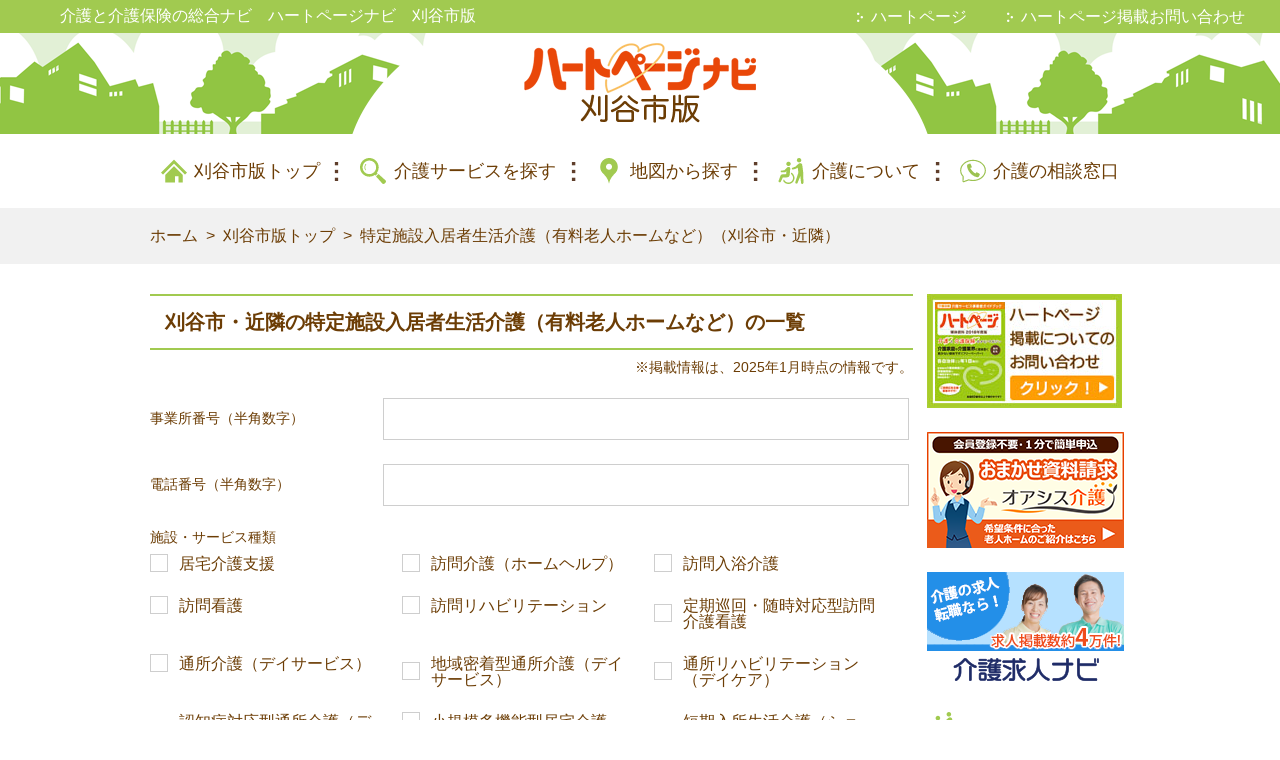

--- FILE ---
content_type: text/html; charset=UTF-8
request_url: https://www.heartpage.jp/kariya/list?type=nursing_home
body_size: 10732
content:
<!DOCTYPE html>
<html lang="ja">
<head>
<!-- Google Tag Manager -->
<script>(function(w,d,s,l,i){w[l]=w[l]||[];w[l].push({'gtm.start':
new Date().getTime(),event:'gtm.js'});var f=d.getElementsByTagName(s)[0],
j=d.createElement(s),dl=l!='dataLayer'?'&l='+l:'';j.async=true;j.src=
'https://www.googletagmanager.com/gtm.js?id='+i+dl;f.parentNode.insertBefore(j,f);
})(window,document,'script','dataLayer','GTM-KT5M6N4');</script>
<!-- End Google Tag Manager -->
        <meta http-equiv="X-UA-Compatible" content="IE=edge">
        <meta charset="utf-8">
        <link rel="icon" href="/favicon_detail.ico" type="image/vnd.microsoft.icon" />
        <meta name="format-detection" content="telephone=no">
            
            <title>刈谷市・近隣の特定施設入居者生活介護（有料老人ホームなど）の一覧【ハートページナビ　刈谷市版】</title>
                <meta name="robots" content="noodp" />
        <meta name="robots" content="index,follow" />
        <meta name="keywords" content="刈谷市,介護施設,特定施設入居者生活介護（有料老人ホームなど）,ハートページ" />
        <meta name="description" content="【2025年最新版】刈谷市と近隣の特定施設入居者生活介護（有料老人ホームなど）の一覧です。電話番号・所在地・介護サービスの情報などを掲載しています。刈谷市・近隣の居宅介護サービス、在宅介護サービス、介護施設の情報ならハートページナビ刈谷市版。2025年3月14日更新。" />
        <meta name="author" content="Copyright (C) Benesse Careeros. All rights reserved." />
        <meta name="csrf-token" content="KWQ3zCrHncWhoNhjwIqrMKlHpq3blXHBeijESe8a">
        <meta property="og:locale" content="ja_jp" />
                    <link rel="canonical" href="https://www.heartpage.jp/kariya/list?type=nursing_home">
        
                    <meta name="viewport" content="width=device-width, initial-scale=1.0">
                    
                                                    <link href="/css/main.css?noCache=20250917" rel="stylesheet">
            <link href="/css/richpage/header.css?noCache=20250917" rel="stylesheet">
            <link href="/css/jquery-ui.min.css" rel="stylesheet">
</head>
<body>
<!-- Google Tag Manager (noscript) -->
<noscript><iframe src="https://www.googletagmanager.com/ns.html?id=GTM-KT5M6N4"
height="0" width="0" style="display:none;visibility:hidden"></iframe></noscript>
<!-- End Google Tag Manager (noscript) -->
<header id="GlobalHeader">
    <div id="SiteInfo" >
        <div class="container">
                    <p class="header_p_tag">介護と介護保険の総合ナビ　ハートページナビ　刈谷市版</p>
                </div>
        <nav class="is_pc">
            <ul>
                <li><a href="https://www.heartpage.jp" target="_blank" title="ハートページ">ハートページ</a></li>
                <li><a href="https://www.heartpage.jp/info" target="_blank" title="ハートページ掲載お問い合わせ">ハートページ掲載お問い合わせ</a></li>
            </ul>
        </nav>
    </div>
    <div id="HeaderCover">
        <h2><a href="/kariya"><img src="/img/domain/kariya/logo.png" alt="ハートページナビ　刈谷市版" srcset="/img/domain/kariya/logo.png 234w, /img/domain/kariya/logo@2x.png 468w" sizes="(max-width: 234px) 100vw, 234px"/></a>
        </h2>
    </div>

    <nav id="SPNavigation">
        <script>
            //SPメニューボタンのフェード処理
            var sp_menu_btn_flg = false;
            function clickSpMenuBtn() {
                if (sp_menu_btn_flg) {
                    $("#sp_menu_btn_1").fadeOut(500);
                    $("#sp_menu_btn_2").fadeIn(500);
                    sp_menu_btn_flg = false;
                } else {
                    $("#sp_menu_btn_2").fadeOut(500);
                    $("#sp_menu_btn_1").fadeIn(500);
                    sp_menu_btn_flg = true;
                }
            }
        </script>
        <div class="open_close trg" onclick="clickSpMenuBtn();">
            <img id="sp_menu_btn_1" src="/img/btn-menu-close.svg" style="width:100%; position: absolute;">
            <img id="sp_menu_btn_2" src="/img/menu.svg" style="width:100%; position: absolute;">
        </div>
        <div class="wrap">
            <div class="contents">
                <ul class="site_navigtion">
                    <li class="home"><a href="/kariya">刈谷市版トップ</a></li>
                    <li class="condition_search"><a href="/kariya/search">介護サービスを探す</a></li>
                    <li class="map_search"><a href="/kariya/search/map">地図から探す</a></li>
                    <li class="about_care"><a href="/kariya/kaigoinfo">介護について</a>
                        <ul>
                                                        <li><a href="/kariya/kaigoinfo/viewer#page=2" title="介護保険のしくみ">介護保険のしくみ</a></li>
            <li><a href="/kariya/kaigoinfo/viewer#page=3" title="保険料について">保険料について</a></li>
            <li><a href="/kariya/kaigoinfo/viewer#page=4" title="認定の流れについて">認定の流れについて</a></li>
            <li><a href="/kariya/kaigoinfo/viewer#page=5" title="介護サービスの利用のしかた">介護サービスの利用のしかた</a></li>
            <li><a href="/kariya/kaigoinfo/viewer#page=6" title="居宅サービス">居宅サービス</a></li>
            <li><a href="/kariya/kaigoinfo/viewer#page=10" title="福祉用具貸与・購入">福祉用具貸与・購入</a></li>
            <li><a href="/kariya/kaigoinfo/viewer#page=12" title="住宅改修">住宅改修</a></li>
            <li><a href="/kariya/kaigoinfo/viewer#page=13" title="施設サービス">施設サービス</a></li>
            <li><a href="/kariya/kaigoinfo/viewer#page=14" title="地域密着型サービス">地域密着型サービス</a></li>
            <li><a href="/kariya/kaigoinfo/viewer#page=16" title="介護予防・日常生活支援総合事業">介護予防・日常生活支援総合事業</a></li>
            <li><a href="/kariya/kaigoinfo/viewer#page=20" title="高齢者福祉サービス">高齢者福祉サービス</a></li>
                            </ul>
                    </li>
                                        <li class="consultation"><a href="/kariya/kaigo_soudan">介護の相談窓口</a></li>
                                        <li class="mail"><a href="https://www.heartpage.jp/info" target="_blank" title="ハートページ掲載お問い合わせ">ハートページ掲載お問い合わせ</a></li>
                    <li class="mail"><a href="/contact" rel="nofollow">お問い合わせ</a></li>
                </ul><a class="btn close trg" onclick="clickSpMenuBtn();">メニューを閉じる</a>
            </div>
        </div>
    </nav>
</header>

  <nav class="globalnavigation">
    <ul>
      <li class="home"><a href="/kariya">刈谷市版トップ</a></li>
      <li class="condition_search"><a href="/kariya/search">介護サービスを探す</a></li>
      <li class="map_search"><a href="/kariya/search/map">地図から探す</a></li>
      <li class="about_care"><a href="/kariya/kaigoinfo">介護について</a></li>
            <li class="consultation"><a href="/kariya/kaigo_soudan">介護の相談窓口</a></li>
          </ul>
  </nav>

    <div id="Breadcrumbs"  class="only_pc">
        <div class="container">
            <ul>
                <li><a href="https://www.heartpage.jp">ホーム</a></li>
                <li><a href="https://www.heartpage.jp/kariya">刈谷市版トップ</a></li>
                                <li><a href="https://www.heartpage.jp/kariya/list?type=nursing_home">特定施設入居者生活介護（有料老人ホームなど）（刈谷市・近隣）</a></li>
            </ul>
        </div>
    </div>
<div id="MainContents">
                        <div class="container">
    <main>
        
                                                    <section class="condition_search">
        <h1>刈谷市・近隣の特定施設入居者生活介護（有料老人ホームなど）の一覧</h1>
                    <div class='update_info'>※掲載情報は、2025年1月時点の情報です。</div>
                <div class="input_form">
            <form method="GET" action="https://www.heartpage.jp/kariya/list" accept-charset="UTF-8" id="search_form">
            <div class="set" class="search_item">
                <div class="search_item_1">
                    <h3 class="title">事業所番号（半角数字）</h3>
                </div>
                <div class="search_item_2">
                    <input class="text_area input-limit-plant-number" name="plant_number" type="text">
                </div>
            </div>
            <div class="set" class="search_item">
                <div class="search_item_1">
                    <h3 class="title">電話番号（半角数字）</h3>
                </div>
                <div class="search_item_2">
                    <input class="text_area input-limit-phone-number" name="phone_number" type="text">
                </div>
            </div>
            <div class="set">
                <h3 class="title">施設・サービス種類</h3>
                <div class="col4">
                                            <div class="item">
                            <input type="checkbox" name="type" value="in_home" id="in_home" ">
                            <label class="checkbox" for=in_home>居宅介護支援</label>
                        </div>
                                            <div class="item">
                            <input type="checkbox" name="type" value="visit_care" id="visit_care" ">
                            <label class="checkbox" for=visit_care>訪問介護（ホームヘルプ）</label>
                        </div>
                                            <div class="item">
                            <input type="checkbox" name="type" value="visit_bathing" id="visit_bathing" ">
                            <label class="checkbox" for=visit_bathing>訪問入浴介護</label>
                        </div>
                                            <div class="item">
                            <input type="checkbox" name="type" value="visit_nursing" id="visit_nursing" ">
                            <label class="checkbox" for=visit_nursing>訪問看護</label>
                        </div>
                                            <div class="item">
                            <input type="checkbox" name="type" value="visit_rehabilitation" id="visit_rehabilitation" ">
                            <label class="checkbox" for=visit_rehabilitation>訪問リハビリテーション</label>
                        </div>
                                            <div class="item">
                            <input type="checkbox" name="type" value="visit_nursing_care_any_time" id="visit_nursing_care_any_time" ">
                            <label class="checkbox" for=visit_nursing_care_any_time>定期巡回・随時対応型訪問介護看護</label>
                        </div>
                                            <div class="item">
                            <input type="checkbox" name="type" value="day_service" id="day_service" ">
                            <label class="checkbox" for=day_service>通所介護（デイサービス）</label>
                        </div>
                                            <div class="item">
                            <input type="checkbox" name="type" value="day_service_local" id="day_service_local" ">
                            <label class="checkbox" for=day_service_local>地域密着型通所介護（デイサービス）</label>
                        </div>
                                            <div class="item">
                            <input type="checkbox" name="type" value="day_care" id="day_care" ">
                            <label class="checkbox" for=day_care>通所リハビリテーション（デイケア）</label>
                        </div>
                                            <div class="item">
                            <input type="checkbox" name="type" value="day_service_demenia" id="day_service_demenia" ">
                            <label class="checkbox" for=day_service_demenia>認知症対応型通所介護（デイサービス）</label>
                        </div>
                                            <div class="item">
                            <input type="checkbox" name="type" value="multifunction" id="multifunction" ">
                            <label class="checkbox" for=multifunction>小規模多機能型居宅介護</label>
                        </div>
                                            <div class="item">
                            <input type="checkbox" name="type" value="short_stay_life" id="short_stay_life" ">
                            <label class="checkbox" for=short_stay_life>短期入所生活介護（ショートステイ）</label>
                        </div>
                                            <div class="item">
                            <input type="checkbox" name="type" value="short_stay_medical" id="short_stay_medical" ">
                            <label class="checkbox" for=short_stay_medical>短期入所療養介護（ショートステイ）</label>
                        </div>
                                            <div class="item">
                            <input type="checkbox" name="type" value="special_elderly" id="special_elderly" ">
                            <label class="checkbox" for=special_elderly>介護老人福祉施設（特別養護老人ホーム）</label>
                        </div>
                                            <div class="item">
                            <input type="checkbox" name="type" value="geriatric_health" id="geriatric_health" ">
                            <label class="checkbox" for=geriatric_health>介護老人保健施設（老人保健施設）</label>
                        </div>
                                            <div class="item">
                            <input type="checkbox" name="type" value="nursing_home" id="nursing_home"  checked="checked" ">
                            <label class="checkbox" for=nursing_home>特定施設入居者生活介護（有料老人ホームなど）</label>
                        </div>
                                            <div class="item">
                            <input type="checkbox" name="type" value="group_home" id="group_home" ">
                            <label class="checkbox" for=group_home>認知症対応型共同生活介護（グループホーム）</label>
                        </div>
                                            <div class="item">
                            <input type="checkbox" name="type" value="specified_tenant_local" id="specified_tenant_local" ">
                            <label class="checkbox" for=specified_tenant_local>地域密着型特定施設入居者生活介護</label>
                        </div>
                                            <div class="item">
                            <input type="checkbox" name="type" value="equipment_store" id="equipment_store" ">
                            <label class="checkbox" for=equipment_store>福祉用具貸与・特定福祉用具販売</label>
                        </div>
                                    </div>
            </div>
                        <div class="set">
                <h3 class="title">フリーワード</h3>
                <input class="text_area" placeholder="施設名　住所　法人名" name="free_word" type="text">
            </div>
            <div class="tac">
                <button class="search_button" type="submit">上記の条件で探す</button>
            </div>
            </form>
        </div>
                            <p class="mark_info-acdn-link "><a class="mark_info-acdn" data-target="mark_info">アイコンの説明はこちら</a></p>
<div id="mark_info" style="display:none;">
                                                                <div class="mark_info">
                    <div style="width: 60px;">
                        <img src="/img/ico_prevention.jpg" style="width:40px; height:40px;">
                    </div>
                    <div class="mark_string">
                        介護予防サービス提供事業所
                    </div>
                </div>
                <div class="explanatory_text">要支援1、要支援2の方を対象に、介護が必要な状態になるのを防ぎ、生活能力の維持や向上を目的としたサービスを行っている事業所です。</div>
                                                                        <div class="mark_info">
                    <div style="width: 60px;">
                        <img src="/img/ico_general.jpg" style="width:40px; height:40px;">
                    </div>
                    <div class="mark_string">
                        サービス・活動提供事業所
                    </div>
                </div>
                <div class="explanatory_text">要支援1、要支援2の方、基本チェックリストの実施によりサービス・活動事業対象者となった方が、訪問型または通所型サービスを必要とする場合に、介護が必要な状態になるのを防ぎ、生活能力の維持や向上を目的としたサービスを行っている事業所です。</div>
                                                                                                                                                                                                                                                                                                                                                                                                                <div class="mark_info-acdn" data-target="mark_info"><a class="acdn_close_btn btn">アイコンの説明を閉じる</a></div>
</div>

<div id="mark_info-modal" style="max-height:500px; overflow:auto;">
                                                                <div class="mark_info">
                    <div style="width: 60px;">
                        <img src="/img/ico_prevention.jpg" style="width:40px; height:40px;">
                    </div>
                    <div class="mark_string">
                        介護予防サービス提供事業所
                    </div>
                </div>
                <div class="explanatory_text">要支援1、要支援2の方を対象に、介護が必要な状態になるのを防ぎ、生活能力の維持や向上を目的としたサービスを行っている事業所です。</div>
                                                                        <div class="mark_info">
                    <div style="width: 60px;">
                        <img src="/img/ico_general.jpg" style="width:40px; height:40px;">
                    </div>
                    <div class="mark_string">
                        サービス・活動提供事業所
                    </div>
                </div>
                <div class="explanatory_text">要支援1、要支援2の方、基本チェックリストの実施によりサービス・活動事業対象者となった方が、訪問型または通所型サービスを必要とする場合に、介護が必要な状態になるのを防ぎ、生活能力の維持や向上を目的としたサービスを行っている事業所です。</div>
                                                                                                                                                                                                                                                                                                                                                                                                            
    <a class="modal_close_btn btn">閉じる</a>
</div>

<p class="modal-open-link"><a id="modal-open">アイコンの説明はこちら</a></p>
 
                            <div id="facility_list_top"></div>
    </section>

    <section id="SP_MainBanner" class="is_sp search_sp_banner">
        <ul class="full">
                                            </ul>
    </section>

    <div id="facility_list_bottom"></div>
    <h2 class="search_h2_bottom">刈谷市・近隣の特定施設入居者生活介護（有料老人ホームなど）の検索結果</h2>
                
    <section id="SearchResult">
        <div class="result_info facility_result_info">
        <div class="num">検索結果 3件</div>
                <div class="range">1件～3件目</div>
            </div>

        <div class="list">
            <div class='sort_description'>
                                    ※並びは協賛企業、以下順不同となります。
                            </div>

                                            <div class="store item ">
                    <a class="list_facility_name transition_disabled" href="/kariya/10098128"><h3>ケアハウス　シルバーピアかりや</h3></a>
                    <table>
                                                    <tr>
                                <th  class="th_one_column">法人名</th>
                                <td colspan="3">（社福）長寿会</td>
                            </tr>
                            <tr>
                                <th class="th_one_column">施設・サービス</th>
                                <td class="td_one_column"><h4 class='search_h4'><a href="https://www.heartpage.jp/kariya/list?type=nursing_home">特定施設入居者生活介護（有料老人ホームなど）</a></h4></td>
                                <th class="th_one_column">事業所番号</th>
                                <td class="td_one_column">2372900841</td>
                            </tr>
                            <tr>
                                <th>所在地</th>
                                <td colspan="3">愛知県刈谷市小垣江町白沢45</td>
                            </tr>
                            <tr>
                                <th>電話番号</th>
                                <td>0566-24-7070</td>
                                <th>FAX番号</th>
                                <td>0566-24-7071</td>
                            </tr>
                            
                                                        
                                                                        <tr>
                            <th>併設サービス</th>
                            <td colspan="3">
                                                                                                            <span class="same_service">居宅介護支援</span>
                                                                                                                                                                                                                                                                                                                                                                                                                                                                                                                                                                                                                                            <span class="same_service">通所介護（デイサービス）</span>
                                                                                                                                                                                                                                                                                                                                                                                                                                                                                                    <span class="same_service">短期入所生活介護（ショートステイ）</span>
                                                                                                                                                                                                                    <span class="same_service">介護老人福祉施設（特別養護老人ホーム）</span>
                                                                                                                                                                                                                                                                                                                                                                                                                                                                                                    <span class="same_service">地域密着型特定施設入居者生活介護</span>
                                                                                                                                                                                                                                                                                                                                                                                                                                                                                                                        </td>
                        </tr>
                        
                    </table>
                                            <ul class="image_icons">
                            <li><img src="/img/ico_prevention.jpg" title="介護予防サービス提供事業所" class="tooltip"></li>                        </ul>
                                                            <div class="detail">
                        <div class="dtl_btn">
                            <a class="btn white-allow" alt="ケアハウス　シルバーピアかりや" href="/kariya/10098128"><div class="btn_name">事業所情報を見る</div></a>
                        </div>
                    </div>
                                    </div>
                                            <div class="store item ">
                    <a class="list_facility_name transition_disabled" href="/kariya/10098126"><h3>介護付有料老人ホーム　ファミリィエ</h3></a>
                    <table>
                                                    <tr>
                                <th  class="th_one_column">法人名</th>
                                <td colspan="3">（医社）同仁会</td>
                            </tr>
                            <tr>
                                <th class="th_one_column">施設・サービス</th>
                                <td class="td_one_column"><h4 class='search_h4'><a href="https://www.heartpage.jp/kariya/list?type=nursing_home">特定施設入居者生活介護（有料老人ホームなど）</a></h4></td>
                                <th class="th_one_column">事業所番号</th>
                                <td class="td_one_column">2372901336</td>
                            </tr>
                            <tr>
                                <th>所在地</th>
                                <td colspan="3">愛知県刈谷市一里山町中本山38</td>
                            </tr>
                            <tr>
                                <th>電話番号</th>
                                <td>0566-26-1165</td>
                                <th>FAX番号</th>
                                <td>0566-26-6602</td>
                            </tr>
                            
                                                        
                                                                        <tr>
                            <th>併設サービス</th>
                            <td colspan="3">
                                                                                                            <span class="same_service">居宅介護支援</span>
                                                                                                                                                                                                                                                                                        <span class="same_service">訪問看護</span>
                                                                                                                                                                                                                    <span class="same_service">居宅療養管理指導</span>
                                                                                                                                                                                                                                                                                        <span class="same_service">通所介護（デイサービス）</span>
                                                                                                                                                                                                                    <span class="same_service">通所リハビリテーション（デイケア）</span>
                                                                                                                                                                                                                                                                                                                                                            <span class="same_service">短期入所生活介護（ショートステイ）</span>
                                                                                                                                                                                                                                                                                                                                                                                                                                                                                                                                                                                                                                                                                                                                                                                                                                                                                                                                                                                                                                                                                        </td>
                        </tr>
                        
                    </table>
                                            <ul class="image_icons">
                            <li><img src="/img/ico_prevention.jpg" title="介護予防サービス提供事業所" class="tooltip"></li>                        </ul>
                                                            <div class="detail">
                        <div class="dtl_btn">
                            <a class="btn white-allow" alt="介護付有料老人ホーム　ファミリィエ" href="/kariya/10098126"><div class="btn_name">事業所情報を見る</div></a>
                        </div>
                    </div>
                                    </div>
                                            <div class="store item ">
                    <a class="list_facility_name transition_disabled" href="/kariya/10261624"><h3>介護付有料老人ホーム　博愛ナーシングヴィラ</h3></a>
                    <table>
                                                    <tr>
                                <th  class="th_one_column">法人名</th>
                                <td colspan="3">（株）博愛ナーシングヴィラ</td>
                            </tr>
                            <tr>
                                <th class="th_one_column">施設・サービス</th>
                                <td class="td_one_column"><h4 class='search_h4'><a href="https://www.heartpage.jp/kariya/list?type=nursing_home">特定施設入居者生活介護（有料老人ホームなど）</a></h4></td>
                                <th class="th_one_column">事業所番号</th>
                                <td class="td_one_column">2372900015</td>
                            </tr>
                            <tr>
                                <th>所在地</th>
                                <td colspan="3">愛知県刈谷市熊野町5-25</td>
                            </tr>
                            <tr>
                                <th>電話番号</th>
                                <td>0566-25-1600</td>
                                <th>FAX番号</th>
                                <td>0566-25-1789</td>
                            </tr>
                            
                                                        
                                                
                    </table>
                                            <ul class="image_icons">
                            <li><img src="/img/ico_prevention.jpg" title="介護予防サービス提供事業所" class="tooltip"></li>                        </ul>
                                                            <div class="detail">
                        <div class="dtl_btn">
                            <a class="btn white-allow" alt="介護付有料老人ホーム　博愛ナーシングヴィラ" href="/kariya/10261624"><div class="btn_name">事業所情報を見る</div></a>
                        </div>
                    </div>
                                    </div>
                    </div>
        
    </section>
    </main>
    <aside>
        <section class="banners">
            <ul>
                                                                
                    
                
                                   
                                                                                                                <li><a href="https://www.heartpage.jp/info" target="_blank"><img src="/img/bnr_05.png?noCache=20250917" alt="ハートページ掲載についてのお問い合わせ"></a></li>
                <li>
                  <a href="https://www.oasisnavi.jp/document/auto_subscription_input_form/?utm_source=heartpagenavi&utm_medium=bnr&utm_campaign=B_omakase" onclick="dataLayer.push({'event':'click_banner','event_category':'banner_own', 'event_label':'E_oasis_omakase'});" target="_blank">
                      <img src="/img/bnr_06.png?noCache=20250917" alt="老人ホーム・介護施設お探しならオアシス介護">
                  </a>
                </li>
                <li>
                  <a href="https://www.kaigo-kyuujin.com/" onclick="dataLayer.push({'event':'click_banner','event_category':'banner_own', 'event_label':''E_kaikyu_top'});" target="_blank">
                    <img src="/img/bnr_02.png?noCache=20250917" alt="介護の求人なら業界Noクラスの介護求人ナビ">
                  </a>
                </li>
                                                                                                            </ul>
        </section>
        <section class="about_care">
            <h2 class="ib-care">介護について</h2>
            <ul>
                                <li><a href="/kariya/kaigo_soudan" title="刈谷市の介護の相談窓口一覧">刈谷市の介護の相談窓口一覧</a></li>
                <li><a href="/kariya/kaigoinfo/viewer#page=2" title="介護保険のしくみ">介護保険のしくみ</a></li>
            <li><a href="/kariya/kaigoinfo/viewer#page=3" title="保険料について">保険料について</a></li>
            <li><a href="/kariya/kaigoinfo/viewer#page=4" title="認定の流れについて">認定の流れについて</a></li>
            <li><a href="/kariya/kaigoinfo/viewer#page=5" title="介護サービスの利用のしかた">介護サービスの利用のしかた</a></li>
            <li><a href="/kariya/kaigoinfo/viewer#page=6" title="居宅サービス">居宅サービス</a></li>
            <li><a href="/kariya/kaigoinfo/viewer#page=10" title="福祉用具貸与・購入">福祉用具貸与・購入</a></li>
            <li><a href="/kariya/kaigoinfo/viewer#page=12" title="住宅改修">住宅改修</a></li>
            <li><a href="/kariya/kaigoinfo/viewer#page=13" title="施設サービス">施設サービス</a></li>
            <li><a href="/kariya/kaigoinfo/viewer#page=14" title="地域密着型サービス">地域密着型サービス</a></li>
            <li><a href="/kariya/kaigoinfo/viewer#page=16" title="介護予防・日常生活支援総合事業">介護予防・日常生活支援総合事業</a></li>
            <li><a href="/kariya/kaigoinfo/viewer#page=20" title="高齢者福祉サービス">高齢者福祉サービス</a></li>
                </ul>
        </section>
    </aside>
    </div>
    <div class="container">
    <aside id="AsideFooter">
                                    
                
                                </aside>
    </div>
    <div id="Breadcrumbs"  class="only_sp breadcrumbs_sp">
        <div class="container">
            <ul>
                <li><a href="https://www.heartpage.jp">ホーム</a></li>
                <li><a href="https://www.heartpage.jp/kariya">刈谷市版トップ</a></li>
                                <li><a href="https://www.heartpage.jp/kariya/list?type=nursing_home">特定施設入居者生活介護（有料老人ホームなど）（刈谷市・近隣）</a></li>
            </ul>
        </div>
    </div>
</div>
    <footer id="GlobalFooter">
        <div class="container"><a id="PageTop" href="#GlobalHeader">トップへ</a></div>
        <div id="Pickup">
            <div class="container">
                
                <ul>
                    
                    
                    
                    
                    
                    
                    
                    
                </ul>
            </div>
        </div>
        <div id="GlobalFooterContents">
                                                                              <nav class="globalnavigation">
    <ul>
      <li class="home"><a href="/kariya">刈谷市版トップ</a></li>
      <li class="condition_search"><a href="/kariya/search">介護サービスを探す</a></li>
      <li class="map_search"><a href="/kariya/search/map">地図から探す</a></li>
      <li class="about_care"><a href="/kariya/kaigoinfo">介護について</a></li>
            <li class="consultation"><a href="/kariya/kaigo_soudan">介護の相談窓口</a></li>
          </ul>
  </nav>
        </div>
        <div class="only_pc">
            <div id="GlobalFooterImg"  class="GlobalFooterSiteInfoWww" >
                <div class="GlobalFooterImg_bottom"></div>
            </div>
        </div>
        <!-- search-service -->
        <div class="search-service">
            <div class="container">
                                                                                        <div class="facility-type-area">
                                <h2 class="ttl">よく検索されているキーワードから探す</h2>
                                <div class="list-service-wrapper">
                                    <ul class="list-service">
                                                                                                                            <li><a href=" /kariya/kaigo_soudan " >介護の相談窓口</a>
                                            </li>
                                                                                                                                                                                                                <li><a href=" /kariya/list?kw=caremanager " >ケアマネジャー</a>
                                            </li>
                                                                                                                                                                                                                <li><a href=" /kariya/list?type=visit_care#facility_list_top " >ホームヘルプ</a>
                                            </li>
                                                                                                                                                                                                                <li><a href=" /kariya/list?kw=dayservice " >デイサービス</a>
                                            </li>
                                                                                                                                                                                                                <li><a href=" /kariya/list?type=visit_nursing#facility_list_top " >訪問看護</a>
                                            </li>
                                                                                                                                                                                                                <li><a href=" /kariya/list?type=day_care#facility_list_top " >デイケア</a>
                                            </li>
                                                                                                                                                                                                                <li><a href=" /kariya/list?kw=shortstay " >ショートステイ</a>
                                            </li>
                                                                                                                                                                                                                <li><a href=" /kariya/list?type=group_home#facility_list_top " >グループホーム</a>
                                            </li>
                                                                                                                                                                                                                <li><a href=" /kariya/list?type=equipment_store#facility_list_top " >福祉用具購入・レンタル</a>
                                            </li>
                                                                                                                    </ul>
                                </div>
                            </div>
                                                                                    <div class="facility-type-area">
                    <h2 class="ttl">施設・サービス種類から事業所を探す</h2>
                    <div class="list-service-wrapper">
                        <ul class="list-service">
                                                                                            <li><a href="https://www.heartpage.jp/kariya/list?type=in_home"
                                           title="居宅介護支援">居宅介護支援</a></li>
                                                                <li><a href="https://www.heartpage.jp/kariya/list?type=visit_care"
                                           title="訪問介護（ホームヘルプ）">訪問介護（ホームヘルプ）</a></li>
                                                                <li><a href="https://www.heartpage.jp/kariya/list?type=visit_bathing"
                                           title="訪問入浴介護">訪問入浴介護</a></li>
                                                                <li><a href="https://www.heartpage.jp/kariya/list?type=visit_nursing"
                                           title="訪問看護">訪問看護</a></li>
                                                                <li><a href="https://www.heartpage.jp/kariya/list?type=visit_rehabilitation"
                                           title="訪問リハビリテーション">訪問リハビリテーション</a></li>
                                                                <li><a href="https://www.heartpage.jp/kariya/list?type=visit_nursing_care_any_time"
                                           title="定期巡回・随時対応型訪問介護看護">定期巡回・随時対応型訪問介護看護</a></li>
                                                                <li><a href="https://www.heartpage.jp/kariya/list?type=day_service"
                                           title="通所介護">通所介護</a></li>
                                                                <li><a href="https://www.heartpage.jp/kariya/list?type=day_service_local"
                                           title="地域密着型通所介護">地域密着型通所介護</a></li>
                                                                <li><a href="https://www.heartpage.jp/kariya/list?type=day_care"
                                           title="通所リハビリテーション（デイケア）">通所リハビリテーション（デイケア）</a></li>
                                                                <li><a href="https://www.heartpage.jp/kariya/list?type=day_service_demenia"
                                           title="認知症対応型通所介護">認知症対応型通所介護</a></li>
                                                                <li><a href="https://www.heartpage.jp/kariya/list?type=multifunction"
                                           title="小規模多機能型居宅介護">小規模多機能型居宅介護</a></li>
                                                                <li><a href="https://www.heartpage.jp/kariya/list?type=short_stay_life"
                                           title="短期入所生活介護">短期入所生活介護</a></li>
                                                                <li><a href="https://www.heartpage.jp/kariya/list?type=short_stay_medical"
                                           title="短期入所療養介護">短期入所療養介護</a></li>
                                                                <li><a href="https://www.heartpage.jp/kariya/list?type=special_elderly"
                                           title="介護老人福祉施設（特別養護老人ホーム）">介護老人福祉施設（特別養護老人ホーム）</a></li>
                                                                <li><a href="https://www.heartpage.jp/kariya/list?type=geriatric_health"
                                           title="介護老人保健施設（老人保健施設）">介護老人保健施設（老人保健施設）</a></li>
                                                                <li><a href="https://www.heartpage.jp/kariya/list?type=nursing_home"
                                           title="特定施設入居者生活介護（有料老人ホームなど）">特定施設入居者生活介護（有料老人ホームなど）</a></li>
                                                                <li><a href="https://www.heartpage.jp/kariya/list?type=group_home"
                                           title="認知症対応型共同生活介護（グループホーム）">認知症対応型共同生活介護（グループホーム）</a></li>
                                                                <li><a href="https://www.heartpage.jp/kariya/list?type=specified_tenant_local"
                                           title="地域密着型特定施設入居者生活介護">地域密着型特定施設入居者生活介護</a></li>
                                                                <li><a href="https://www.heartpage.jp/kariya/list?type=equipment_store"
                                           title="福祉用具貸与・特定福祉用具販売">福祉用具貸与・特定福祉用具販売</a></li>
                                                                                </ul>
                    </div>
                </div>
                                    <div class="facility-type-area">
                        <h2 class="ttl">介護を学ぶ　はーとん教室</h2>
                        <div class="list-service-wrapper">
                            <a class="arrow arrow-prev arrow-areas" data-name="hearton" direction="hearton-prev"></a>
                            <a class="arrow arrow-next arrow-areas" data-name="hearton" direction="hearton-next"></a>
                            <ul class="list-service list-service-scroll" data-name="hearton">
                                <li><a href="https://www.heartpage.jp/contents/magazine/02-00054" title="介護保険制度とは？"
                                       target="_blank">介護保険制度とは？</a></li>
                                <li><a href="https://www.heartpage.jp/contents/magazine/03-00040" title="訪問介護とは？"
                                       target="_blank">訪問介護とは？</a></li>
                                <li><a href="https://www.heartpage.jp/contents/magazine/03-00042" title="デイサービスとは？"
                                       target="_blank">デイサービスとは？</a></li>
                                <li><a href="https://www.heartpage.jp/contents/magazine/03-00037" title="ショートステイとは？"
                                       target="_blank">ショートステイとは？</a></li>
                                <li><a href="https://www.heartpage.jp/contents/magazine/03-00036" title="居宅介護支援とは？"
                                       target="_blank">居宅介護支援とは？</a></li>
                                <li><a href="https://www.heartpage.jp/contents/magazine/03-00046" title="訪問入浴介護サービスとは？"
                                       target="_blank">訪問入浴介護サービスとは？</a></li>
                                <li><a href="https://www.heartpage.jp/contents/magazine/03-00045" title="訪問リハビリとは？"
                                       target="_blank">訪問リハビリとは？</a></li>
                                <li><a href="https://www.heartpage.jp/contents/magazine/03-00060" title="デイケア（通所リハビリ）とは？"
                                       target="_blank">デイケア（通所リハビリ）とは？</a></li>
                                <li><a href="https://www.heartpage.jp/contents/magazine/03-00063" title="小規模多機能型居宅介護とは？"
                                       target="_blank">小規模多機能型居宅介護とは？</a></li>
                                <li><a href="https://www.heartpage.jp/contents/magazine/03-00085" title="居宅療養管理指導とは？"
                                       target="_blank">居宅療養管理指導とは？</a></li>
                                <li><a href="https://www.heartpage.jp/contents/magazine" title="はーとん教室一覧"
                                       target="_blank">はーとん教室一覧</a></li>
                            </ul>
                        </div>
                    </div>
                    <div class="facility-type-area">
                        <h2 class="ttl">はーとん教室新着</h2>
                        <div class="list-service-wrapper">
                            <a class="arrow arrow-prev arrow-areas" data-name="hearton-new" direction="hearton-new-prev"></a>
                            <a class="arrow arrow-next arrow-areas" data-name="hearton-new" direction="hearton-new-next"></a>
                            <ul class="list-service list-service-scroll" data-name="hearton-new">
                                                                    <li>
                                        <a href="https://www.heartpage.jp/contents/magazine/08-00321"
                                           title="介護福祉士試験の難易度は？合格率・合格ライン・試験内容" target="_blank"><span
                                                    class="only_pc">介護福祉士試験の難易度は？合格率・合格ラ…</span><span
                                                    class="only_sp">介護福祉士試験の難易度は？合格率・合…</span></a>
                                    </li>
                                                                    <li>
                                        <a href="https://www.heartpage.jp/contents/magazine/08-01337"
                                           title="「嘘じゃないな？電話して確かめるぞ」ヘルパーが高齢者に疑われたワケ【介護漫画】" target="_blank"><span
                                                    class="only_pc">「嘘じゃないな？電話して確かめるぞ」ヘル…</span><span
                                                    class="only_sp">「嘘じゃないな？電話して確かめるぞ」…</span></a>
                                    </li>
                                                                    <li>
                                        <a href="https://www.heartpage.jp/contents/magazine/08-00141"
                                           title="【高齢者の塗り絵】2月は節分！カレンダーの有無を選べる塗り絵" target="_blank"><span
                                                    class="only_pc">【高齢者の塗り絵】2月は節分！カレンダー…</span><span
                                                    class="only_sp">【高齢者の塗り絵】2月は節分！カレン…</span></a>
                                    </li>
                                                                    <li>
                                        <a href="https://www.heartpage.jp/contents/magazine/03-00036"
                                           title="居宅介護支援（ケアマネジメント）とは？役割や費用をわかりやすく解説" target="_blank"><span
                                                    class="only_pc">居宅介護支援（ケアマネジメント）とは？役…</span><span
                                                    class="only_sp">居宅介護支援（ケアマネジメント）とは…</span></a>
                                    </li>
                                                                    <li>
                                        <a href="https://www.heartpage.jp/contents/magazine/08-01340"
                                           title="デイサービスの選び方・探し方は？失敗を防ぐポイント" target="_blank"><span
                                                    class="only_pc">デイサービスの選び方・探し方は？失敗を防…</span><span
                                                    class="only_sp">デイサービスの選び方・探し方は？失敗…</span></a>
                                    </li>
                                                                    <li>
                                        <a href="https://www.heartpage.jp/contents/magazine/08-00911"
                                           title="高齢化社会・高齢社会・超高齢社会の定義とは？日本ではいつから？" target="_blank"><span
                                                    class="only_pc">高齢化社会・高齢社会・超高齢社会の定義と…</span><span
                                                    class="only_sp">高齢化社会・高齢社会・超高齢社会の定…</span></a>
                                    </li>
                                                            </ul>
                        </div>
                    </div>
                            </div>
        </div>
        <div class="only_pc">
            <div id="GlobalFooterSiteInfo"  class="GlobalFooterSiteInfoWww" >
                <nav>
                    <div class="GlobalFooterLink">
                        <ul class="GlobalFooterLink_ul1">
                            <li><a href="https://www.heartpage.jp/" target="_blank">ホーム</a></li>
                            <li><a href="/about">ハートページについて</a></li>
                            <li><a href="/sitemap">サイトマップ</a></li>
                            <li><a href="/contact" rel="nofollow">お問い合わせ</a></li>
                        </ul>
                    </div>
                    <div class="GlobalFooterLink">
                        <ul>
                            <li><a href="/tos">ご利用規約</a></li>
                            <li><a href="https://www.benesse-careeros.co.jp/personal/" target="_blank" rel="nofollow">個人情報の取扱いについて</a></li>
                            <li><a href="https://www.benesse-careeros.co.jp/sitepolicy/" target="_blank" rel="nofollow">サイト利用上の注意</a></li>
                            <li><a href="https://www.benesse-careeros.co.jp/company/" target="_blank" rel="nofollow" title="会社概要｜株式会社ベネッセキャリオス">運営会社情報</a></li>
                        </ul>
                        
                    </div>
                </nav>
            </div>
        </div>
        <div class="only_sp SpGlobalFooter" id="GlobalFooterSiteInfo_sp">
            <div class="SpGlobalFooterLink">
                <nav>
                    <ul>
                        <li><a href="https://www.heartpage.jp/" target="_blank">ホーム</a></li>
                        <li><a href="/about">ハートページについて</a></li>
                        <li><a href="/sitemap">サイトマップ</a></li>
                        <li><a href="/contact" rel="nofollow">お問い合わせ</a></li>
                        <li><a href="/tos">ご利用規約</a></li>
                        <li><a href="https://www.benesse-careeros.co.jp/personal/" target="_blank" rel="nofollow">個人情報の取扱いについて</a></li>
                        <li><a href="https://www.benesse-careeros.co.jp/sitepolicy/" target="_blank" rel="nofollow">サイト利用上の注意</a></li>
                        <li><a href="https://www.benesse-careeros.co.jp/company/" target="_blank" rel="nofollow" title="会社概要｜株式会社ベネッセキャリオス">運営会社情報</a></li>
                    </ul>
                </nav>
            </div>
        </div>
        <!-- search-service end -->
        <div id="Copyright">Copyright (C) Benesse Careeros. All rights reserved.</div>
    </footer>

<script src="/js/jquery.min.js"></script>
<script src="/js/browser-polyfill.min.js"></script>
<script src="/js/slick.min.js"></script>
<script src="/js/jquery-ui.min-custom.js"></script>
<script src="/js/main.js?noCache=20250917"></script>
<script src="/js/premium_banner.js"></script>

    <script>
        /* 広告のクリックカウント */
        $(function(){
            $("div[class*='koukoku_']").click(function(){
                var koukoku_ids = [];
                var koukoku_id = $(this).attr('class').split('_');
                koukoku_id.forEach((val) => {
                    if(isFinite(val) && !koukoku_ids.includes(val)){
                        koukoku_ids.push(val);
                    }
                });
                var ua = window.navigator.userAgent;
                if (koukoku_ids.length > 0) {
                    $.ajax({
                        headers: {
                            'X-CSRF-TOKEN': $('meta[name="csrf-token"]').attr('content')
                        },
                        type: 'POST',
                        async: false,
                        url: "https://www.heartpage.jp/count_click",
                        data: {
                            id: koukoku_ids[0],
                            ua: ua
                        },
                        success : function(data){
//                        window.open(JSON.parse(data), '_blank');
                        },
                        error : function(data){
//                        alert('error !!!!');
                        }
                    });
                }
            });
        });

        /* ページを開いたときの広告カウント */
        $(window).on('load',function(){
            var ua = window.navigator.userAgent;
            var koukoku_ids = [];
            $("div[class*='koukoku_']").each(function(){
                var koukoku_id = $(this).attr('class').split('_');
                koukoku_id.forEach((val) => {
                    if(isFinite(val) && !koukoku_ids.includes(val)){
                        if($(this).is(':visible') == true){
                            koukoku_ids.push(val);
                        }
                    }
                });
            });
            if (koukoku_ids.length > 0) {
                $.ajax({
                    headers: {
                            'X-CSRF-TOKEN': $('meta[name="csrf-token"]').attr('content')
                    },
                    type: 'POST',
                    async: true,
                    traditional: true,
                    url: "https://www.heartpage.jp/count_view",
                    data: {
                        'id[]': koukoku_ids,
                        'ua': ua
                    },
                    success: function(data){
//                        location.href = JSON.parse(data).url;
                    },
                    error: function(data){
//                    alert('error !!!!');
                    }
                });
            }
        });
    </script>
    <script>
        $(function(){
            $('.tooltip').tooltip();
            $('#search_form,#search_form_sp').on('submit', function(){
                var arr = [];
                $.each($(this).serialize().split('&'), function(i, param){
                    if(param.split('=')[1]){
                        arr.push(param);
                    }
                });
                location.href=this.action+'?'+arr.join('&')+'#facility_list_top';
                return false;
            });
        });
        $(function(){
            $("[class^='middle_']").click(function () {
                var koukoku_id = $(this).attr('class').split('_');
                $('.small_' + koukoku_id[1]).prop('checked', this.checked);
            });
            $("[class^='small_']").click(function () {
                var koukoku_id = $(this).attr('class').split('_');
                if ($('.' + $(this).attr('class') + ' :checked').length == $('.' + $(this).attr('class') + ' :input').length) {
                    $('.middle_' + koukoku_id[1]).prop('checked', 'checked');
                } else {
                    $('.middle_' + koukoku_id[1]).prop('checked', false);
                }
            });

            $("[class^='middle2_']").click(function () {
                var koukoku_id = $(this).attr('class').split('_');
                $('.small2_' + koukoku_id[1]).prop('checked', this.checked);
            });
            $("[class^='small2_']").click(function () {
                var koukoku_id = $(this).attr('class').split('_');
                if ($('.' + $(this).attr('class') + ' :checked').length == $('.' + $(this).attr('class') + ' :input').length) {
                    $('.middle2_' + koukoku_id[1]).prop('checked', 'checked');
                } else {
                    $('.middle2_' + koukoku_id[1]).prop('checked', false);
                }
            });
        });
    // [.mark_info-acdn]にクリックイベントを設定する
    $(function(){
        $('.mark_info-acdn').click(function()
        {
            // [data-target]の属性値を代入する
            var target = $( this ).data( 'target' ) ;

            // [target]と同じ名前のIDを持つ要素に[slideToggle()]を実行する
            $( '#' + target ).slideToggle() ;
        });
    });
    //modal
    $(function(){
     
      //テキストリンクをクリックしたら
     $("#modal-open").click(function(){
          //body内の最後に<div id="modal-bg"></div>を挿入
         $("body").append('<div id="modal-bg"></div>');
     
        //画面中央を計算する関数を実行
        modalResize();

        //モーダルウィンドウを表示
            $("#modal-bg,#mark_info-modal").fadeIn("slow");
     
        //画面のどこかをクリックしたらモーダルを閉じる
          $(".modal_close_btn").click(function(){
              $("#mark_info-modal,#modal-bg").fadeOut("slow",function(){
             //挿入した<div id="modal-bg"></div>を削除
                  $('#modal-bg').remove() ;
             });
     
            });

        //画面外をクリックしたらモーダルを閉じる
          $("#modal-bg").click(function(){
              $("#mark_info-modal,#modal-bg").fadeOut("slow",function(){
             //挿入した<div id="modal-bg"></div>を削除
                  $('#modal-bg').remove() ;
             });
     
            });
     
        //画面の左上からmark_info-modalの横幅・高さを引き、その値を2で割ると画面中央の位置が計算できます
         $(window).resize(modalResize);
          function modalResize(){
     
                var w = $(window).width();
              var h = $(window).height();
                $("#mark_info-modal").css({
                    "width": (w*0.5) + "px",
              });
                var cw = $("#mark_info-modal").outerWidth();
               var ch = $("#mark_info-modal").outerHeight();
     
            //取得した値をcssに追加する
                $("#mark_info-modal").css({
                    "left": ((w - cw)/2) + "px",
                    "top": ((h - ch)/2) + "px",
              });
         }
       });

        //検索後のチェックボックスをユーザーの選択した項目だけ、チェックを入れる
        //URL正規化の影響で、フォーム生成機能が全てにチェックをつけるようになったため
        let check_count = 0;
        let select_count = 0;
                let check = JSON.parse('{"domain":"kariya","domain_name":"\u5208\u8c37\u5e02","plant_number":null,"phone_number":null,"free_word":null,"type":["nursing_home"],"city":[]}');
        let check_city = $('input[name="city"]');

        let input_plant_number = $('#plant_number_hidden').val();
        let input_phone_number = $('#phone_number_hidden').val();
        $('#plant_number').val(input_plant_number);
        $('#phone_number').val(input_phone_number);
        check_city.removeAttr('checked').prop('checked', false).change();
        
        check['type'].forEach(function (val) {
            select_count++;
        });
        check['city'].forEach(function (val) {
            if ( val.match(/middle_/)) {
               let middle2 = 'middle2_' + val.replace('middle_','');
                $('.' + middle2).prop("checked", true);
            }
            $('.' + val).prop("checked", true);
            select_count++;
        });
                //SP用form：同じ条件で再検索した場合の制御
        check_count = select_count;
        $('.sp_search_input').change(function () {
            check_count++;
        });

        $("#set_button_1").click(function () {
            if (check_count <= select_count) {
                $('#modal_cover_2').animate({
                        'margin-left': '768px'
                    },
                    400);
                $("body").removeClass("scroll_off_2");
                setTimeout(function () {
                    $('.modal_back_2').hide();
                }, 450);
            }
        });
    });

    /*電話番号入力制御*/
    $(function() {
        if (!Element.prototype.matches) Element.prototype.matches = Element.prototype.msMatchesSelector;
        const filter = function(e){
            let v = e.target.value
                .replace(/[ａ-ｚＡ-Ｚ０-９]/g, function(x){ return String.fromCharCode(x.charCodeAt(0) - 0xFEE0) }) //まず全角を半角に変換
                .replace(/[-－﹣−‐⁃‑‒–—﹘―⎯⏤ーｰ─━]/g, '-') //ハイフン系は個別変換
                .replace(/[^A-Za-z0-9- ]/g, ''); //最後に指定の半角文字以外を消去
            e.target.value = v;
        };
        let isComposing = false; //IE11対応が不要の場合は InputEvent.isComposing が使用できます。
        document.addEventListener('input', function(e){
            if (!isComposing && e.target.matches("input.input-limit-phone-number")) filter(e)
        });
        document.addEventListener('compositionstart', function(e){
            if (e.target.matches("input.input-limit-phone-number")) {
                isComposing = true;
            }
        });
        document.addEventListener('compositionend', function(e){
            if (e.target.matches("input.input-limit-phone-number")) {
                isComposing = false;
                setTimeout(function(){ filter(e) }, 0);
            }
        });
    });

    /*事業所検索入力制御*/
    $(function() {
        if (!Element.prototype.matches) Element.prototype.matches = Element.prototype.msMatchesSelector;
        const filter = function(e){
            let v = e.target.value
                .replace(/[ａ-ｚＡ-Ｚ０-９]/g, function(x){ return String.fromCharCode(x.charCodeAt(0) - 0xFEE0) })
                .replace(/[^A-Za-z0-9 ]/g, '');
            e.target.value = v;
        };

        let isComposing = false; // IE11対応が不要の場合は InputEvent.isComposing が使用できます。
        document.addEventListener('input', function(e){
            if (!isComposing && e.target.matches("input.input-limit-plant-number")) filter(e)
        });
        document.addEventListener('compositionstart', function(e){
            if (e.target.matches("input.input-limit-plant-number")) {
                isComposing = true;
            }
        });
        document.addEventListener('compositionend', function(e){
            if (e.target.matches("input.input-limit-plant-number")) {
                isComposing = false;
                setTimeout(function(){ filter(e) }, 0);
            }
        });
    });
</script>
    

<script type="application/ld+json">
{
    "@context": "http://schema.org",
    "@type": "BreadcrumbList",
    "itemListElement":
    [
        {
            "@type": "ListItem",
            "position": 1,
            "item":
            {
                "@id": "https://www.heartpage.jp",
                "name": "ホーム"
            }
        },
        {
            "@type": "ListItem",
            "position": 2,
            "item":
            {
                "@id": "https://www.heartpage.jp/kariya",
                "name": "刈谷市版トップ"
            }
        },
                {
            "@type": "ListItem",
            "position": 3,
            "item":
            {
                "@id": "https://www.heartpage.jp/kariya/list?type=nursing_home",
                "name": "特定施設入居者生活介護（有料老人ホームなど）（刈谷市・近隣）"
            }
        }
            ]
}
</script>
</body>
</html>


--- FILE ---
content_type: text/css
request_url: https://www.heartpage.jp/css/main.css?noCache=20250917
body_size: 17778
content:
html, body, div, span, object, iframe, h1, h2, h3, h4, h5, h6, p, blockquote, pre, abbr, address, cite, code, del, dfn, em, img, ins, kbd, q, samp, small, strong, sub, sup, var, b, i, dl, dt, dd, ol, ul, li, fieldset, form, label, legend, table, caption, tbody, tfoot, thead, tr, th, td, article, aside, canvas, details, figcaption, figure, footer, header, hgroup, menu, nav, section, summary, time, mark, audio, video {
  margin: 0;
  padding: 0;
  border: 0;
  outline: 0;
  font-size: 100%;
  vertical-align: baseline;
  background: transparent;
}

html {
  -webkit-overflow-scrolling: touch;
}

body {
  line-height: 1;
}

article, aside, details, figcaption, figure, footer, header, hgroup, menu, nav, section {
  display: block;
}

nav ul {
  list-style: none;
}

blockquote, q {
  quotes: none;
}

blockquote:before, blockquote:after {
  content: "";
  content: none;
}

q:before, q:after {
  content: "";
  content: none;
}

a {
  margin: 0;
  padding: 0;
  font-size: 100%;
  vertical-align: baseline;
  background: transparent;
}

ins {
  background-color: #ff9;
  color: #000;
  text-decoration: none;
}

mark {
  background-color: #ff9;
  color: #000;
  font-style: italic;
  font-weight: bold;
}

del {
  text-decoration: line-through;
}

abbr[title], dfn[title] {
  border-bottom: 1px dotted;
  cursor: help;
}

table {
  border-collapse: collapse;
  border-spacing: 0;
}

hr {
  display: block;
  height: 1px;
  border: 0;
  border-top: 1px solid #ccc;
  margin: 1em 0;
  padding: 0;
}

input, select {
  vertical-align: middle;
}

/*! iconfont */
@font-face {
  font-family: "iconfont";
  src: url("../fonts/iconfont.eot");
  src: url("../fonts/iconfont.eot?#iefix") format("eot"), url("../fonts/iconfont.woff") format("woff"), url("../fonts/iconfont.ttf") format("truetype");
  font-display: swap;
}
.icon-arrow-dot-right:before, .icon-arrow-down:before, .icon-arrow-left:before, .icon-arrow-right:before, .icon-arrow-top:before, .icon-care:before, .icon-check:before, .icon-circle:before, .icon-dot_3:before, .icon-home:before, .icon-info:before, .icon-lock:before, .icon-mail:before, .icon-map:before, .icon-pagetop:before, .icon-search:before, .ib-info:before, .ib-search:before, .ib-map:before, .ib-care:before, #SiteInfo nav ul li a:before, #PageTop:after, #GlobalFooterSiteInfo ul a:before, .business_login:before, .store.item .row.btn:before {
  font-family: "iconfont";
  -webkit-font-smoothing: antialiased;
  -moz-osx-font-smoothing: grayscale;
  font-style: normal;
  font-variant: normal;
  font-weight: normal;
  text-decoration: none;
  text-transform: none;
}

.slick.full_carousel .controller .btn.prev:before, .slick.full_carousel .controller .btn.next:before {
  font-family: "iconfont";
  -webkit-font-smoothing: antialiased;
  -moz-osx-font-smoothing: grayscale;
  font-style: normal;
  font-variant: normal;
  font-weight: normal;
  text-decoration: none;
  text-transform: none;
}

.icon-arrow-dot-right:before {
  content: "\EA01";
}

.icon-arrow-down:before {
  content: "\EA02";
}

.icon-arrow-left:before {
  content: "\EA03";
}

.icon-arrow-right:before {
  content: "\EA04";
}

.icon-arrow-top:before {
  content: "\EA05";
}

.icon-care:before {
  content: "\EA06";
}

.icon-check:before {
  content: "\EA07";
}

.icon-circle:before {
  content: "\EA08";
}

.icon-dot_3:before {
  content: "\EA09";
}

.icon-home:before {
  content: "\EA0A";
}

.icon-info:before {
  content: "\EA0B";
}

.icon-lock:before {
  content: "\EA0C";
}

.icon-mail:before {
  content: "\EA0D";
}

.icon-map:before {
  content: "\EA0E";
}

.icon-pagetop:before {
  content: "\EA0F";
}

.icon-search:before {
  content: "\EA10";
}

.slick-slider {
  position: relative;
  display: block;
  box-sizing: border-box;
  -webkit-touch-callout: none;
  -webkit-user-select: none;
  -khtml-user-select: none;
  -moz-user-select: none;
  -ms-user-select: none;
  user-select: none;
  -ms-touch-action: pan-y;
  touch-action: pan-y;
  -webkit-tap-highlight-color: transparent;
}

.slick-list {
  position: relative;
  overflow: hidden;
  display: block;
  margin: 0;
  padding: 0;
}
.slick-list:focus {
  outline: none;
}
.slick-list.dragging {
  cursor: pointer;
  cursor: hand;
}

.slick-slider .slick-track, .slick-slider .slick-list {
  -webkit-transform: translate3d(0, 0, 0);
  -moz-transform: translate3d(0, 0, 0);
  -ms-transform: translate3d(0, 0, 0);
  -o-transform: translate3d(0, 0, 0);
  transform: translate3d(0, 0, 0);
}

.slick-track {
  position: relative;
  left: 0;
  top: 0;
  display: block;
}
.slick-track:before {
  content: "";
  display: table;
}
.slick-track:after {
  content: "";
  display: table;
  clear: both;
}

.slick-loading .slick-track {
  visibility: hidden;
}

.slick-slide {
  float: left;
  height: 100%;
  min-height: 1px;
  display: none;
}

[dir="rtl"] .slick-slide {
  float: right;
}

.slick-slide img {
  display: block;
}
.slick-slide.slick-loading img {
  display: none;
}
.slick-slide.dragging img {
  pointer-events: none;
}

.slick-initialized .slick-slide {
  display: block;
}

.slick-loading .slick-slide {
  visibility: hidden;
}

.slick-vertical .slick-slide {
  display: block;
  height: auto;
  border: 1px solid transparent;
}

.slick-arrow.slick-hidden {
  display: none;
}

body, html {
  font-family: "Hiragino Kaku Gothic Pro", "Meiryo", sans-serif;
  font-weight: 400;
  font-size: 16px;
  color: #6c3d05;
}

.container {
  max-width: 980px;
  margin: 0 auto;
  position: relative;
}

p {
  line-height: 2;
}

img {
  max-width: 100%;
}

button, .btn {
  cursor: pointer;
  border: none;
  background-color: #a1ca50;
  color: #fff;
  display: inline-block;
  padding: 14px 30%;
  text-align: center;
  text-decoration: none;
  transition: 0.3s;
  border-radius: 5px;
}

button:hover, .btn:hover {
  background-color: #b6d677;
  color: #fff;
}

button:active, .btn:active {
  transform: scale(0.95);
  background-color: #b6d677;
  color: #fff;
}

a {
  color: #2391de;
  text-decoration: underline;
  transition: 0.3s color;
}
a:hover {
  text-decoration: none;
  color: #7cbdeb;
}

.is_sp {
  display: none;
}

.only_pc {
  display: block;
}

.only_sp {
  display: none;
}

.tar {
  text-align: right;
}

.tal {
  text-align: left;
}

.tac {
  text-align: center;
}

.m0 {
  margin: 0;
}

.m_lr {
  margin-left: 8px;
  margin-right: 8px;
}

.ib-info:before {
  content: "\EA0B";
}

.ib-search:before {
  content: "\EA10";
}

.ib-map:before {
  content: "\EA0E";
}

.ib-care:before {
  content: "\EA06";
}

/*! common */
#SiteInfo {
  height: 33px;
  position: relative;
  background-color: #a1ca50;
  color: #fff;
}
#SiteInfo h1 {
  font-size: 16px;
  font-weight: normal;
  line-height: 33px;
}
#SiteInfo nav {
  display: flex;
  flex-direction: row;
  flex-wrap: nowrap;
  justify-content: flex-end;
  position: absolute;
  top: 0;
  right: 10px;
  height: 33px;
}
#SiteInfo nav ul {
  display: flex;
  flex-direction: row;
  flex-wrap: nowrap;
  justify-content: space-b;
  line-height: 33px;
  margin-right: 25px;
}
#SiteInfo nav ul li {
  margin-right: 40px;
}
#SiteInfo nav ul li:last-child {
  margin-right: 0px;
}
#SiteInfo nav ul li a {
  color: #fff;
  text-decoration: none;
  transition: 0.3s;
}
#SiteInfo nav ul li a:before {
  content: "\EA09";
  padding-right: 8px;
  font-size: 10px;
}
#SiteInfo nav ul li a:hover {
  opacity: 0.8;
}
#SiteInfo nav .business_login {
  height: 45px;
  border-radius: 0 0 5px 5px;
}

#HeaderCover {
  background: url("../img/header_bg.png") center center no-repeat;
  height: 101px;
  background-size: cover;
}
#HeaderCover h2 {
  padding: 10px 0;
  text-align: center;
}

.globalnavigation {
  height: 74px;
  display: flex;
  align-items: center;
  justify-content: center;
  justify-content: center;
}
.globalnavigation ul {
  display: flex;
  flex-direction: row;
  flex-wrap: nowrap;
  justify-content: center;
}
.globalnavigation li {
  background: url("../img/dot-v3.svg") center right no-repeat;
  background-size: 5px 19px;
  line-height: 34px;
  font-size: 18px;
  padding: 0 20px;
}
.globalnavigation li:last-child {
  background: none;
}
.globalnavigation .home a:before {
  content: "\EA0A";
}
.globalnavigation .condition_search a:before {
  content: "\EA10";
}
.globalnavigation .map_search a:before {
  content: "\EA0E";
}
.globalnavigation .about_care a:before {
  content: "\EA06";
}
.globalnavigation a {
  color: #6c3d05;
  text-decoration: none;
  transition: 0.3s;
}
.globalnavigation a:before {
  font-family: "iconfont";
  -webkit-font-smoothing: antialiased;
  -moz-osx-font-smoothing: grayscale;
  font-style: normal;
  font-variant: normal;
  font-weight: normal;
  text-decoration: none;
  text-transform: none;
  color: #a1ca50;
  vertical-align: -7px;
  padding-right: 0.3em;
  font-size: 26px;
  line-height: 30px;
}
.globalnavigation a:hover {
  color: #a1ca50;
}

#MainContents {
  margin-top: 30px;
}
#MainContents .container {
  display: flex;
  flex-direction: row;
  flex-wrap: nowrap;
  justify-content: space-between;
}

#GlobalFooter {
  margin-top: 3rem;
  position: relative;
}
#GlobalFooter .container {
  position: relative;
}
#GlobalFooter #Pickup {
  background-color: #a1ca50;
}
#GlobalFooter #Pickup h2 {
  position: absolute;
  top: -36px;
  left: 0;
  font-size: 22px;
  font-weight: normal;
}
#GlobalFooter #Pickup h2:before {
  color: #a1ca50;
  vertical-align: middle;
  margin-right: 7px;
  font-size: 28px;
}
#GlobalFooter #Pickup ul {
  display: flex;
  flex-direction: row;
  flex-wrap: wrap;
  justify-content: center;
  list-style: none;
  max-width: 832px;
  margin: 24px auto;
  padding: 24px 0 14px;
}
#GlobalFooter #Pickup li {
  margin: 0 5px 10px;
}
#GlobalFooter #Pickup a {
  transition: 0.3s;
}
#GlobalFooter #Pickup a:hover {
  opacity: 0.8;
}

#PageTop {
  border-radius: 5px 5px 0 0;
  max-width: 217px;
  width: 100%;
  padding: 10px 0;
  background-color: #a1ca50;
  cursor: pointer;
  position: absolute;
  top: -32px;
  right: 0;
  text-align: center;
  color: #fff;
  text-decoration: none;
}
#PageTop:after {
  content: "\EA0F";
  margin-left: 7px;
  vertical-align: middle;
  transition: 0.3s;
  transform: translate(0, 0);
  display: inline-block;
}
#PageTop:hover:after {
  transform: translate(0, -3px);
}

#GlobalFooterImg {
  padding-top: 99px;
  background: url("../img/gfooter_site_bg.png") center top no-repeat;
}
.GlobalFooterImg_bottom{
  height: 38px;
  background-color: #a1ca50;
}
.GlobalFooterLink {
  display: flex;
  justify-content: center;
}
.GlobalFooterLink_ul1 {
  padding-bottom: 0 !important;
}
.SpGlobalFooter {
  background-color: #a1ca50;
}
.SpGlobalFooter ul{
  list-style: none;
  position: relative;
  left: -2px;
  padding-left: 0;
  display: flex;
  flex-wrap: wrap;
}
.SpGlobalFooter ul a {
   color: #fff; 
  text-decoration: none;
  display: inline-block;
  font-size: 14px;
}
.SpGlobalFooter nav{
  position: relative;
  overflow: hidden;
}
.SpGlobalFooter ul li {
  display: inline;
  margin: 5px 0 10px;
  /*flex-grow: 1;*/
  padding: 0 20px;
  border-left: 2px solid #fff;
  font-size:14px;
}
.SpGlobalFooterLink {
  padding: 12px 0;
  line-height: 1.5;
  flex-direction: row;
  flex-wrap: nowrap;
  justify-content: flex-end;
  align-items: stretch;
}
.sp_footer_link_partition {
  color: #fff;
  padding: 26px;
}
#GlobalFooterSiteInfo nav {
  background-color: #a1ca50;
}
#GlobalFooterSiteInfo .container {
  display: flex;
  flex-direction: row;
  flex-wrap: nowrap;
  justify-content: flex-end;
  align-items: stretch;
}
#GlobalFooterSiteInfo ul {
  display: flex;
  flex-direction: row;
  flex-wrap: nowrap;
  justify-content: center;
  padding: 20px 0;
}
#GlobalFooterSiteInfo ul li {
  margin-left: 60px;
}
#GlobalFooterSiteInfo ul li:first-child {
  margin-left: 0;
}
#GlobalFooterSiteInfo ul a {
  color: #fff;
  text-decoration: none;
  transition: 0.3s;
}
div[class^="koukoku_"]:hover {
  opacity: 0.8;
  cursor: pointer;
}
@media screen and (max-width: 900px) {
  #GlobalFooterSiteInfo .container {
    justify-content: center;
  }
  #GlobalFooterSiteInfo ul {
    margin-right: 0;
    justify-content: space-around;
  }
  #GlobalFooterSiteInfo ul li {
    margin:0 8px;
  }
}
#GlobalFooterSiteInfo ul a:before {
  content: "\EA01";
  font-size: 12px;
  margin-right: 6px;
}
#GlobalFooterSiteInfo ul a:hover {
  opacity: 0.8;
}
#GlobalFooterSiteInfo .business {
  width: 217px;
  position: relative;
}
#GlobalFooterSiteInfo .business a {
  width: 217px;
  height: calc(100% + 5px);
  position: absolute;
  z-index: 10;
  top: -5px;
  left: 0px;
  border-radius: 5px 5px 0 0;
}

#Copyright {
  text-align: center;
  padding: 24px 0;
}

#SPNavigation {
  display: none;
}

#Breadcrumbs {
  background: #f1f1f1;
  padding: 20px 0;
}
#Breadcrumbs ul {
  list-style: none;
  display: flex;
  flex-direction: row;
  flex-wrap: wrap;
  justify-content: flex-start;
}
#Breadcrumbs li {
  margin-right: 0.5em;
}
#Breadcrumbs li:before {
  content: ">";
  display: inline-block;
  padding-right: 0.5em;
}
#Breadcrumbs li:first-child:before {
  display: none;
}
#Breadcrumbs li a {
  text-decoration: none;
  color: #6c3d05;
}
#Breadcrumbs li a:hover {
  text-decoration: underline;
}

.colpattern {
  display: flex;
  flex-direction: row;
  flex-wrap: wrap;
  justify-content: space-between;
}
.colpattern .col {
  margin-bottom: 24px;
}
.colpattern.col1 .col {
  width: 100%;
}
.colpattern.col2 .col {
  width: calc(50% - 10px);
}
.colpattern.col3 .col {
  width: calc(33.3% - 10px);
}
.colpattern.col4 .col {
  width: calc(25% - 10px);
}
.colpattern.flex_start {
  justify-content: flex-start;
}
.colpattern.flex_start .col {
  margin-bottom: 10px;
  margin-right: 10px;
}
.colpattern.flex_start.col1 .col {
  width: calc(33.33333% - (0px / 1));
}
.colpattern.flex_start.col1 .col:nth-child(1n) {
  margin-right: 0;
}
.colpattern.flex_start.col2 .col {
  width: calc(33.33333% - (10px / 2));
}
.colpattern.flex_start.col2 .col:nth-child(2n) {
  margin-right: 0;
}
.colpattern.flex_start.col3 .col {
  width: calc(33.33333% - (20px / 3));
}
.colpattern.flex_start.col3 .col:nth-child(3n) {
  margin-right: 0;
}
.colpattern.flex_start.col4 .col {
  width: calc(33.33333% - (30px / 4));
}
.colpattern.flex_start.col4 .col:nth-child(4n) {
  margin-right: 0;
}
.colpattern.flex_start.col5 .col {
  width: calc(33.33333% - (40px / 5));
}
.colpattern.flex_start.col5 .col:nth-child(5n) {
  margin-right: 0;
}

.image_set {
  display: flex;
  flex-direction: row;
  flex-wrap: nowrap;
  justify-content: space-between;
}
.image_set .image {
  flex: 0 1 auto;
  margin-right: 1em;
}
.image_set .contents {
  flex: 0 10 auto;
  min-width: 10px;
}
.image_set .contents.c-between {
  display: flex;
  flex-direction: column;
  justify-content: space-between;
}
.image_set h3 {
  font-size: 16px;
  background-color: transparent;
  padding: 0;
}
.image_set .btns {
  text-align: center;
}
.image_set .btns .btn {
  margin-right: 12px;
}
.image_set .btns .btn:last-child {
  margin-right: 0;
}
.image_set.direction_colmn {
  flex-direction: column;
}
.image_set.direction_colmn .image {
  margin-right: 0;
}

a.image_set {
  transition: 0.3s;
}
a.image_set:hover {
  opacity: 0.5;
}

.menu.colpattern {
  justify-content: center;
}
.menu.colpattern .col {
  width: 333px;
  margin: 0 20px 20px;
  box-sizing: border-box;
}
.menu.col2:after {
  content: "";
  display: block;
  height: 0;
  width: 333px;
  margin: 0 20px 0;
}
.menu.v_stretch {
  align-items: stretch;
}
.menu .menu_type1 {
  display: flex;
  flex-direction: row;
  flex-wrap: nowrap;
  justify-content: space-between;
  align-items: flex-start;
  text-decoration: none;
  color: #6c3d05;
  transition: 0.3s;
}
.menu .menu_type1:hover {
  opacity: 0.7;
}
.menu .menu_type1:hover .link {
  text-decoration: none;
}
.menu .menu_type1 .image {
  border-radius: 3px;
  border: 1px solid #626262;
  flex: 0 0 auto;
  height: 96px;
}

.menu .menu_type1 .text {
  flex: 3 1 auto;
  margin-left: 8px;
}
.menu .menu_type1 h3 {
  font-size: 18px;
  margin: 0;
  background: #e0e0e0;
  border: 0;
  font-weight: bold;
  padding: 4px;
  margin-bottom: 3px;
  color: #6c3d05;
}
.menu .menu_type1 p {
  font-size: 16px;
  line-height: 1.5;
  margin: 0;
}
.menu .menu_type1 .link {
  font-size: 18px;
  color: #2391de;
  text-decoration: underline;
}
.menu .menu_type2 {
  background-color: #a1ca50;
  background-image: url("../img/arrow-right-circle.svg");
  background-repeat: no-repeat;
  background-position: right 10px center;
  border-radius: 5px;
  display: flex;
  flex-direction: row;
  flex-wrap: nowrap;
  justify-content: flex-start;
  align-items: center;
  padding: 12px 60px 12px 12px;
  text-decoration: none;
  transition: 0.3s;
}
.menu .menu_type2:hover {
  background-color: #b6d677;
}

.colpattern.link_color_b .menu_type2{
  background-color: #72baee;
  display: block;
  min-height:69px;
}
.colpattern.link_color_b .menu_type2:hover{ background-color: #9dcff3; }

.colpattern.link_color_b .menu_type2 .l_title{ margin-bottom:3px; }

.colpattern.link_color_b .menu_type2 .l_title h3{ font-size:24px; }

.colpattern.link_color_b .menu_type2 .l_discription{
  font-size:16px;
  margin-left:22px;
  color:#000;
}


.menu .menu_type2 .image {
  border-radius: 3px;
  flex: 0 0 auto;
  width: 54px;
  height: 54px;
  overflow: hidden;
}
.menu .menu_type2 .image img {
  width: 100%;
  height: auto;
}
.menu .menu_type2 h3 {
  margin: 0;
  padding: 0;
  border: 0;
  margin-left: 22px;
  color: #2a3612;
  font-size: 18px;
  background-color: transparent;
}
.menu .menu_type3 {
  position: relative;
}
.menu .menu_type3 h4 {
  flex: 0 0 auto;
  border-style: solid;
  border-width: 1px 0;
  border-color: #e0e0e0;
  color: #6c3d05;
  padding: 14px 9px 14px 31px;
  margin: 0 0 12px;
  position: relative;
  line-height: 1.2;
}
.menu .menu_type3 h4:before {
  content: "";
  display: inline-block;
  position: absolute;
  top: calc(50% - 6px);
  left: 9px;
  width: 13px;
  height: 13px;
  border-radius: 50%;
  background: #a1ca6c;
}
.menu .menu_type3 .content {
  padding-bottom: 70px;
  display: flex;
  flex-wrap: nowrap;
  flex-direction: column;
  justify-content: space-between;
  align-items: stretch;
}
.menu .menu_type3 .image_text {
  display: flex;
  flex-direction: row;
  flex-wrap: nowrap;
  justify-content: space-between;
  margin: 0 30px;
}
.menu .menu_type3 .text {
  margin-left: 14px;
  line-height: 1.4;
  margin-bottom: 1em;
}
.menu .menu_type3 a {
  position: absolute;
  bottom: 0px;
  left: 30px;
  width: calc(100% - 60px);
  color: #3e501b;
  box-sizing: border-box;
  font-weight: bold;
  padding-left: 12px;
  padding-right: 23px;
  text-align: left;
  line-height: 1.2;
  display: flex;
  justify-content: center;
}
.menu .menu_type3 a:after {
  content: "";
  display: block;
  width: 0;
  height: 0;
  border-style: solid;
  border-width: 7px 0 7px 12px;
  border-color: transparent transparent transparent #ffffff;
  position: absolute;
  top: calc(50% - 7px);
  right: 11px;
}

.purpose .text_icon {
  flex: 0 0 80px;
  height: 80px;
  border-radius: 3px;
  border: 1px solid #31322f;
  display: flex;
  align-items: center;
  justify-content: center;
  pointer-events: none;
  font-size: 32px;
  line-height: 1;
  font-weight: bold;
  color: #271e1e;
  text-align: center;
}

.business_login {
  background-color: #1e79b0;
  color: #fff;
  text-decoration: none;
  width: 217px;
  text-align: center;
  transition: 0.3s;
  display: flex;
  align-items: center;
  justify-content: center;
  justify-content: center;
}
.business_login:before {
  content: "\EA0C";
  vertical-align: middle;
  padding-right: 0.3em;
  font-size: 27px;
}
.business_login:hover {
  background-color: #2797da;
  color: #fff;
}

.input_form h3 {
  font-size: 14px;
  color: #6c3d05;
  font-weight: normal;
  padding: 0;
  margin: 0;
  background: transparent;
}
.input_form .set {
  margin-top: 24px;
  margin-bottom: 24px;
}
.input_form .set h3 {
  margin-bottom: 12px;
}
.middle_district_city{
  border: 1px solid #ececec;
  box-sizing: border-box;
  margin-bottom: 10px;
}
.middle_district_sonota{
  padding: 8px 0 0 8px;
}
.middle_district{
  border-bottom: 1px solid #ececec;
  margin-bottom: 22px;
  padding: 8px 0 0 8px;
}
.small_district{
  padding: 0 0 0 8px;
}
.input_form .set.row1_col3 {
  display: flex;
  flex-direction: row;
  flex-wrap: nowrap;
  justify-content: flex-end;
  align-items: center;
  margin-left: 5px;
  margin-right: 5px;
}
.input_form .set.row1_col3 > * {
  margin: 0 5px;
  vertical-align: middle;
}
.input_form .set.row1_col3 > *:nth-child(1) {
  width: 25%;
  text-align: right;
}
.input_form .set.row1_col3 > *:nth-child(2) {
  width: 55%;
}
.input_form .set.row1_col3 > *:nth-child(3) {
  width: 20%;
}
.input_form .set .col2, .input_form .set .col3, .input_form .set .col4 {
  display: flex;
  flex-direction: row;
  flex-wrap: wrap;
  justify-content: flex-start;
}
.input_form .set .col2 .item, .input_form .set .col3 .item, .input_form .set .col4 .item {
  margin-bottom: 18px;
}
.input_form .set .col2 .item {
  width: 50%;
}
.input_form .set .col3 .item, .input_form .set .col4 .item {
  width: 33%;
}

input[type=text], input[type=tel] {
  height: 42px;
  border: 1px solid #cecece;
  padding: 6px;
  box-sizing: border-box;
  width: 100%;
}

select {
  height: 42px;
  border: 1px solid #cecece;
  padding: 6px;
  box-sizing: border-box;
  width: 100%;
}
@media screen and (max-width:768px) {
  .service_type {
    font-size: 16px;
  }
}

input[type=radio], input[type=checkbox] {
  display: none;
}

label.radio, label.checkbox {
  box-sizing: border-box;
  transition: background-color 0.2s linear;
  position: relative;
  display: inline-block;
  margin: 0 20px 8px 0;
  padding: 0 0 0 29px;
  vertical-align: middle;
  cursor: pointer;
}
label.radio:hover:after, label.checkbox:hover:after {
  border-color: #a1ca50;
}
label.radio:after, label.checkbox:after {
  transition: border-color 0.2s linear;
  position: absolute;
  top: 50%;
  left: 0px;
  display: block;
  margin-top: -10px;
  width: 16px;
  height: 16px;
  border: 1px solid #cecece;
  border-radius: 0px;
  content: "";
}
label.radio:after {
  border-radius: 50%;
}
label.radio:before {
  -webkit-transition: opacity 0.2s linear;
  transition: opacity 0.2s linear;
  position: absolute;
  top: 50%;
  left: 3px;
  display: block;
  margin-top: -7px;
  width: 12px;
  height: 12px;
  border-radius: 50%;
  background-color: #a1ca50;
  content: "";
  opacity: 0;
}

input[type=radio]:checked + label.radio:before {
  opacity: 1;
}

label.checkbox:after {
  z-index: 1;
}

input[type=checkbox]:checked + label.checkbox:after {
  background-color: #a1ca50;
}

label.checkbox:before {
  z-index: 10;
  -webkit-transition: opacity 0.2s linear;
  transition: opacity 0.2s linear;
  position: absolute;
  top: 50%;
  left: 5px;
  display: block;
  margin-top: -8px;
  width: 5px;
  height: 9px;
  border-right: 3px solid #fff;
  border-bottom: 3px solid #fff;
  content: "";
  opacity: 0;
  transform: rotate(45deg);
}

input[type=checkbox]:checked + label.checkbox:before {
  opacity: 1;
}

main {
  width: 100%;
}
main section {
  margin-bottom: 48px;
}

main .top-container {
  font-size: 18px;
}

main section:not(.condition_search, #SearchResult) {
  font-size: 18px;
}

main h1 {
  font-size: 20px;
  font-weight: bold;
  border-style: solid;
  border-color: #a1ca50;
  border-width: 2px 0;
  padding: 15px 15px;
  margin-bottom: 10px;
  line-height: 22px;
}

main h2, #AsideFooter h2 {
  font-size: 20px;
  font-weight: bold;
  border-style: solid;
  border-color: #a1ca50;
  border-width: 2px 0;
  padding: 10px 0;
  margin-bottom: 24px;
}
main h2:before, #AsideFooter h2:before {
  color: #a1ca50;
  font-size: 26px;
  vertical-align: -5px;
  margin-right: 13px;
}
main h2.single_line_style, #AsideFooter h2.single_line_style {
  border: 0;
  border-bottom: 1px solid #626262;
  padding: 0 0 10px 0;
}
main h3 {
  font-size: 18px;
  font-weight: bold;
  color: #6c3d05;
  margin-bottom: 24px;
  background-color: #ececec;
  padding: 25px 14px;
}
main h3:before {
  color: #a1ca50;
  font-size: 26px;
  vertical-align: -5px;
  margin-right: 13px;
}
main h4 {
  font-size: 18px;
  color: #a1ca50;
  font-weight: normal;
  margin-bottom: 24px;
}
main a h4 {
  color: #6c3d05;
  text-decoration: underline;
}
main a:hover h4 {
  text-decoration: none;
}
main p {
  margin-bottom: 24px;
}
main ul, main ol {
  list-style-position: outside;
  margin: 1em 0 1em 2em;
}
main ul li, main ol li {
  line-height: 2;
}
main ul {
  list-style-image: url("../img/arrow-right.svg");
}
main ul.full {
  margin: 0;
  list-style: none;
}
main ul.full li {
  line-height: 1;
}
main hr {
  display: block;
  width: 100%;
  height: 1px;
  background-color: #ececec;
  border: 0;
  margin: 24px 0;
}
main figure {
  margin: 24px auto;
  display: inline-block;
}
main figure img {
  margin-bottom: 20px;
}
main figure figcaption {
  text-align: left;
}
main table {
  margin: 24px auto;
}
main table th, main table td {
  padding: 10px;
  border: 1px solid #ececec;
}
main table tr th {
  background-color: #dadada;
  font-weight: normal;
}
main table tr:first-child th {
  background-color: #eaeaea;
}
main .note_box {
  padding: 0.5em 1em;
  margin: 0.5em 0;
  font-weight: bold;
  border: solid 2px #bbbbbb;
  font-family: "Hiragino Kaku Gothic Pro", "Meiryo", sans-serif;
  font-weight: 400;
  font-size: 16px;
  color: #6c3d05;
}
main .note_box_margin {
  margin: 0 0 1em 0;
}
main .note_box p {
  margin-bottom: 0;
}

aside {
  max-width: 217px;
  width: 100%;
  padding-left: 14px;
  box-sizing: border-box;
  font-size: 14px;
}
#AsideFooter {
  max-width: initial;
  max-width: none;
  padding-left: 0;
}
#AsideFooter section {
  margin-bottom: 2rem;
}
#AsideFooter a {
  transition: 0.3s;
}
#AsideFooter a:hover {
  opacity: 0.8;
}
#AsideFooter .aside_footer_pickup_banner ul {
  list-style: none;
}
#AsideFooter .aside_footer_pickup_banner .col {
  width: 320px;
  font-size: 0;
}
@media screen and (max-width: 996px) {
  #AsideFooter .aside_footer_pickup_banner .col:nth-child(3n) {
    margin-right: 10px;
  }
}

#GlobalFooterMainBanners {
  margin-top: 20px;
}
#GlobalFooterMainBanners a {
  transition: 0.3s;
}
#GlobalFooterMainBanners a:hover {
  opacity: 0.8;
}
#GlobalFooterMainBanners ul {
  list-style: none;
}
#GlobalFooterMainBanners .col {
  width: 240px;
  margin-right: 6px;
  margin-bottom: 8px;
  font-size: 0;
}
#GlobalFooterMainBanners .col:nth-child(4n) {
  margin-right: 0;
}

#SP_MainBanner li {
  margin-bottom: 5px;
}
section.informations > h2 {
  background-color: #a1ca50;
  color: #fff;
  padding: 8px 8px;
  border: 0;
}
section.informations > h2:before {
  color: #fff;
}
section.informations .items {
  margin: 0 0 24px;
}
section.informations .item {
  border-bottom: 1px dotted #626262;
  padding: 12px 0 0;
  word-break: break-all;
}
section.informations .item:first-child {
  padding-top: 0;
}
section.informations .item header {
  display: flex;
  flex-direction: row;
  flex-wrap: nowrap;
  justify-content: flex-start;
  align-items: flex-end;
  margin-bottom: 12px;
}
section.informations .item h2 {
  border: 0;
  color: #a1ca50;
  font-weight: bold;
  margin: 0 12px 0 0;
  padding: 0;
}

section.informations .item div.info_img {
  margin:0 8px;
  float:left;
  width: 240px;
  height: 180px;
  text-align: center;
}

.clear {
  clear: both;
}

section.informations .item p {
  margin-bottom: 12px;
}
section#SearchResult .list {
  margin: 0 0 3rem;
}

.result_info {
  display: flex;
  flex-direction: row;
  flex-wrap: nowrap;
  justify-content: space-between;
  border-bottom: 1px solid #ececec;
  padding-bottom: 10px;
  margin-top: 3em;
  margin-bottom:12px;
}

.facility_result_info {
  border-bottom: none;
  margin-bottom: 0px;
}

.store.item {
  margin-bottom: 2rem;
}
.store.item h3 {
  border: 1px solid #cecece;
  border-bottom: 0;
  background-color: transparent;
  color: #6c3d05;
  font-weight: bold;
  margin: 0;
  padding-left: 2rem;
}
.store.item h3.min_p{
  padding-top: 20px;
  padding-bottom: 20px;
}
.store.item .topfixed_store {
  display: table;
  background: #f39700;
  border-radius: 5px;
  padding: 10px;
  font-weight: normal;
  font-size: 16px;
  color: #fff;
  margin-top: .5rem
}
.store.item table {
  border: 1px solid #cecece;
  width: 100%;
  margin: 0;
}
.store.item th, .store.item td {
  border: 1px solid #cecece;
  text-align: left;
  padding: 0.5rem;
  line-height: 1.2;
}
.store.item th {
  background-color: #f1f1f1;
  vertical-align: middle;
}
.store.item .th_one_column {
  width: 20%;
}
.store.item .td_one_column {
  width: 30%;
}

.store.item .search_detail_img{
  width: 50%;
  text-align:center;
  vertical-align:top;
}

.store.item .search_detail_img img{
  max-width:240px;
  max-height:180px;
}

.store.item .shisetsu_detail_img
{
	vertical-align: top;
  text-align:center;
}

.store.item .shisetsu_detail_img .img_flame{
  margin: 0px;
  padding: 0px 0px 0px 22px;
}

.store.item .shisetsu_detail_img .img_flame ul{
  list-style: none;
  display: block;
  overflow: hidden;
  width: 360px;
  height: 180px;
}

.store.item .shisetsu_detail_img .img_flame ul li:nth-child(1){
  float: left;
  width:240px;
  height:180px;
}

.store.item .shisetsu_detail_img .img_flame ul li:nth-child(2),
.store.item .shisetsu_detail_img .img_flame ul li:nth-child(3){
  float: right;
  width: 118px;
  height: 89px;
  padding: 0 0 0 2px;
}

.store.item .shisetsu_detail_img .img_flame ul li:nth-child(2){
  margin-bottom: 2px;
}

.store.item .detail {
  border: 1px solid #cecece;
  border-top: 0;
  text-align: center;
  padding: 1.5rem;
}

.list .store.item .detail {
  border: 1px solid #cecece;
  border-top: 0;
  text-align: center;
  padding: 8px;
  overflow: hidden;
}

.list .store.item .list-detail {
  border: 1px solid #cecece;
  border-top: 0;
  padding: 8px;
}
.list .store.item .list-detail .inside {
  display: flex;
  justify-content: space-between;
  padding: 15px 10px 10px 10px;
  align-items: stretch;
  /* flex-direction: column; */
}
.list .store.item .list-detail .inside .left-box {
  padding: 1px 10px;
  width: 50%;
  text-align: center;
}
.list .store.item .list-detail .inside .left-box img {
  width: 100%;
}
.list .store.item .list-detail .inside .right-box {
  padding: 1px;
  width: 60%;
}
.list .store.item .list-detail .inside .right-box .list-detail-text .detail-text {
  font-size: 100%;
  line-height: 1.5;
  width:95%;
  min-height: 65px;
  margin: 0 auto 15px;
  overflow: hidden;
  margin-left: 20px;
}
.list .store.item .list-detail .inside .pub-btn {
  width: 80%;
  min-width: 300px;
  margin: 0 auto;
  display: block;
  height: 75px;
}
@media screen and (max-width: 768px) {
  .list .store.item .list-detail .inside {
    display: block;
  }
  .list .store.item .list-detail .inside .left-box {
    padding: 1px 1px 15px;
    width: 100%;
  }
  .list .store.item .list-detail .inside .right-box {
    padding: 1px;
    width: 100%;
  }
  .list .store.item .list-detail .inside .right-box .list-detail-text .detail-text {
    width: 90%;
    font-weight: 400;
    line-height: 1.5;
    margin-bottom: 15px;
    padding-left: 0;
    padding-right: 0;
    overflow: hidden;
    margin-left:5%;
  }
  .list .store.item .list-detail .inside .pub-btn {
    width: 50%;
    margin: 0 auto;
  }
}
.btn.blue-allow {
  border: none;
  box-sizing: border-box;
  position: relative;
  border-radius: 5px;
  font-weight: 600;
  line-height: 1;
  text-align: center;
  text-decoration: none;
  cursor: pointer;
  font-size: 1.3rem;
  display: block;
  padding: 10px 3em 5px 1.5em;
  background-color: #508cca;
  color: #fff;
  line-height: 1.25;
  font-size: 17px;
  position: absolute;
  right:0;
  bottom:0;
  margin-bottom:10px;
  margin-right:13px;
  width:47%;
}
@media only screen and (max-width: 768px) {
    .btn.blue-allow{
        margin-right:10%;
        width:80%;
        line-height: 1.5;
    }
}
.blue-allow::after {
  background: no-repeat center/contain;
  background-image: url("data:image/svg+xml;charset=utf-8,%3Csvg xmlns='http://www.w3.org/2000/svg' width='14' height='14' viewBox='0 0 14 14'%3E%3Cpath d='m11.927 6.996-7 7L3 12.159l5.162-5.166L3 1.833 4.927-.004Z' fill='%23fff'/%3E%3C/svg%3E");
  display: block;
  position: absolute;
  right: 1em;
  top: 50%;
  width: 14px;
  height: 28px;
  margin-top: -14px;
  content: "";
}
.btn.blue-allow:hover{
  opacity: 0.7;
}
.btn-cachcopy {
  font-size: 0.9rem;
  font-weight: 600;
  color: #508cca;
  background-color: rgba(255,255,255,0.75);
  border-radius: 5px;
  width: 100%;
  padding: 0.2em;
}
.btn-name {
  padding-top: 0.5em;
}

.list .store.item .detail .pub_btn,
.list .store.item .detail .dtl_btn {
	width: 50%;
	box-sizing: border-box;
	padding: 0 8px;
	height: 70px;
}
.list .store.item .detail .pub_btn {
	float: left;
}
.list .store.item .detail .dtl_btn {
	float: right;
}

.list .store.item .detail .dtl_btn a {
	height: 100%;
	width: 100%;
	display: flex;
	padding: 0;
	display: flex;
	-webkit-align-items: center;
	align-items: center;
	-webkit-justify-content: center;
	justify-content: center;
	background: #fff;
	position: relative;
	font-weight: bold;
	user-select:none
}

.list .store.item .detail .pub_btn a,
.store.item .publish .pub_btn a {
	height: 100%;
	width: 100%;
	display: flex;
	padding: 0;
	display: flex;
	-webkit-align-items: center;
	align-items: center;
	-webkit-justify-content: center;
	justify-content: center;
	background: #ca505a;
	position: relative;
	font-weight: bold;
	user-select:none
}
.list .store.item .detail .pub_btn a,
.store.item .publish .pub_btn a {
	border: 1px solid #ca505a;
	color: #fff;
}

.list .store.item .detail .pub_btn a:hover,
.store.item .publish .pub_btn a:hover {
	background: #ffdddd;;
	color: #ca505a;
}
.list .store.item .detail .pub_btn a:hover .btn_name span,
.store.item .publish .pub_btn a:hover .btn_name span {
	background: #ca505a;
	color: #fff;
}

.list .store.item .detail .dtl_btn a {
	border: 1px solid #508cca;
	color: #508cca;
}
.list .store.item .detail .dtl_btn a:hover {
	background: #508cca;
	color: #fff;
}

.list .store.item .detail .pub_btn a::after,
.list .store.item .detail .dtl_btn a::after,
.store.item .publish .pub_btn a::after {
	font-family: "iconfont";
	-webkit-font-smoothing: antialiased;
	-moz-osx-font-smoothing: grayscale;
	content: "\EA04";
	position: absolute;
	top: 50%;
	right: 5px;
	transform: translate(-50%, -50%);
}

.list .store.item .detail .pub_btn a .btn_name,
.list .store.item .detail .dtl_btn a btn_name,
.store.item .publish .pub_btn a .btn_name {
	width: auto;
}
.list .store.item .list_facility_name h3{
  cursor: pointer;
  background: #fff;
  color: #508cca;
}
.list .store.item .list_facility_name:hover h3{
  background: #508cca;
  color: #fff;
}
.list .store.item .detail .pub_btn a .btn_name span,
.store.item .publish .pub_btn a .btn_name span {
	display: block;
	font-size: 0.9em;
	margin-top: 5px;
	background: #fff;
	color: #ca505a;
	border-radius: 5px;
	padding: 3px;
}
.store.item .publish {
	text-align: center;
  padding: 15px;
  overflow: hidden;
}
.store.item .publish .pub_btn {
	width: 365px;
	height: 70px;
	margin: 0 auto;
}


.store.item .detail .btn {
  font-size: 17px;
}
.store.item .image_icons {
  display: flex;
  flex-direction: row;
  flex-wrap: wrap;
  justify-content: flex-start;
  list-style: none;
  margin: 0;
  padding: 8px 8px 0 8px;
  border-width: 0 1px 1px 1px;
  border-color: #cecece;
  border-style: solid;
}
.store.item .image_icons li {
  width: 40px;
  height: 40px;
  border-radius: 5px;
  overflow: hidden;
  margin-right: 8px;
  margin-bottom: 8px;
}
.store.item .row.btn {
  display: block;
  padding: 2rem;
  border-width: 0 1px 1px 1px;
  border-color: #cecece;
  border-style: solid;
  line-height: 1.5;
  background: transparent;
  color: #6c3d05;
  position: relative;
  font-size: 18px;
  font-weight: bold;
}
.store.item .row.btn:before {
  content: "\EA04";
  display: block;
  position: absolute;
  top: 0px;
  right: 0px;
  height: 100%;
  width: 77px;
  background: #f1f1f1;
  box-sizing: border-box;
  transition: 0.3s;
  display: flex;
  align-items: center;
  justify-content: center;
  justify-content: center;
}
.store.item .row.btn:active {
  transform: none;
}
.store.item .row.btn:hover {
  background-color: #f1f1f1;
}
.store.item .row.btn:hover:before {
  padding-left: 3px;
}
.store.item table.free {
  border-top: 0;
}
.store.item table.free th, .store.item table.free td {
  border-top: 0;
}
.store.item a.close.btn {
  max-width: 70%;
  margin: 2em auto;
  display: block;
  background: #f1f1f1;
  border-radius: 5px;
  padding: 1.5em;
  color: #6c3d05;
  border: 1px solid #6c3d05;
}
.store.item a.close.btn:hover {
  background: #fff;
}
.store.item .same_service {
  border: 1px solid grey;
  background-color: whitesmoke;
  padding: 3px;
  margin: 5px;
  display: inline-block;
}
.search_button{
  font-size:17px;
}
.paging {
  margin: 2em 0;
}
.paging ul {
  list-style: none;
  display: flex;
  flex-direction: row;
  flex-wrap: nowrap;
  justify-content: center;
  margin: 0;
}
.paging li {
  margin: 0 5px;
  line-height: 1;
}
.paging li a {
  color: #6c3d05;
  border: 1px solid #cecece;
  padding: 12px 14px;
  text-decoration: none;
  display: flex;
  align-items: center;
  justify-content: center;
  justify-content: center;
}
.paging li a:hover {
  background-color: #a1ca50;
  color: #fff;
}
.paging li.jump_first, .paging li.jump_last {
  margin: 0 20px;
}
.paging li.jump_first a, .paging li.jump_last a {
  min-width: 110px;
}
.paging li.current a {
  color: #fff;
  background-color: #959595;
  pointer-events: none;
}

aside section.banners {
  margin-bottom: 24px;
}
aside section.banners ul {
  list-style: none;
  font-size: 0;
}
aside section.banners li {
  margin-bottom: 24px;
}
aside section.banners a {
  transition: 0.3s;
}
aside section.banners a:hover {
  opacity: 0.8;
}
aside section.about_care h2 {
  font-size: 18px;
  font-weight: normal;
  color: #6c3d05;
  border-bottom: 1px solid #ececec;
  padding-bottom: 5px;
  margin-bottom: 18px;
}
aside section.about_care h2:before {
  color: #a1ca50;
  font-size: 27px;
  vertical-align: -4px;
  margin-right: 0.4em;
}
aside section.about_care ul {
  list-style-image: url("../img/arrow-right.svg");
  list-style-position: outside;
  margin: 1em 0 1em 1.4em;
}
aside section.about_care ul li {
  line-height: 1.5;
  margin-bottom: 18px;
}
aside section.about_care ul a {
  color: #6c3d05;
}
section#Carousel {
  height: 305px;
  overflow: hidden;
}
section#Carousel .item {
  height: 305px;
  position: relative;
}


section#Carousel .item.on_hover:hover {
  transition: 0.6s;
  opacity:0.6;
}

section#Carousel .item .bg_image {
  position: absolute;
  left: 0px;
  width: 100%;
  height: 100%;
  background-position-x: center;
  background-position-y: center;
  background-repeat: no-repeat;
  background-size: cover;
}
section#Carousel .item .container {
  height: 100%;
  position: relative;
}
section#Carousel .item .box {
  background-color: rgba(255, 255, 255, 0.86);
  border-radius: 5px;
  position: absolute;
  top: 50%;
  transform: translateY(-50%);
  padding: 25px;
  text-align: center;
}
section#Carousel .item.right_box .box {
  right: 5px;
}
section#Carousel .item.left_box .box {
  left: 5px;
}
section#Carousel .item h2 {
  font-size: 20px;
  font-weight: normal;
  color: #6c3d05;
}
section#Carousel .item p {
  font-size: 32px;
  line-height:1.5;
  color: #385eaa;
  text-decoration: underline;
}
section#Carousel .item .btn {
  display: block;
  border-radius: 5px;
  font-size: 20px;
  color: #2a3612;
  font-weight: bold;
  padding: 22px 45px;
}

section#Carousel .item .btn:hover {
  background-color: #a1ca50;
}

#map_search_city{
  padding:14px 22px;
}
#map_search_type{
  padding:14px 22px;
}

.store.item #map{
  margin: 20px 0;
}

@media screen and (max-width: 1120px) {
  section#Carousel .item.right_box .box {
    right: 55px;
  }
  section#Carousel .item.left_box .box {
    left: 55px;
  }
}
.slick.full_carousel {
  position: relative;
  margin-bottom: 10px;
}
.slick.full_carousel.one_item .controller {
  display: none;
}
.slick.full_carousel .slick-dots {
  pointer-events: all;
  position: absolute;
  bottom: -40px;
  left: 0;
  width: 100%;
  height: 40px;
  display: flex;
  flex-direction: row;
  flex-wrap: nowrap;
  justify-content: center;
  align-items: center;
  list-style: none;
}
.slick.full_carousel .slick-dots li {
  margin: 0 5px;
}
.slick.full_carousel .slick-dots li.slick-active button {
  background-color: #a1ca50;
  cursor: auto;
}
.slick.full_carousel .slick-dots button {
  display: block;
  width: 13px;
  height: 13px;
  text-indent: 200%;
  overflow: hidden;
  border-radius: 50%;
  padding: 0;
  background-color: #bbb;
  cursor: pointer;
  outline: none;
}
.slick.full_carousel .slick-dots button:hover {
  background-color: #a2cb52;
}
.slick.full_carousel .controller {
  position: absolute;
  top: 0;
  left: 0;
  height: 100%;
  width: 100%;
  pointer-events: none;
}
.slick.full_carousel .controller .box {
  pointer-events: all;
  position: absolute;
  top: 0;
  height: 100%;
  width: calc((100% - 980px) / 2);
  background: rgba(255, 255, 255, 0.5);
}
.slick.full_carousel .controller .box.left {
  left: 0;
}
.slick.full_carousel .controller .box.right {
  right: 0;
}
.slick.full_carousel .controller .btn {
  border-radius: 50%;
  background-color: #fff;
  width: 50px;
  height: 50px;
  padding: 0;
  position: absolute;
  top: calc(50% - 25px);
  color: #b3b3b3;
  display: flex;
  align-items: center;
  justify-content: center;
  justify-content: center;
}
.slick.full_carousel .controller .btn.prev {
  right: 10px;
}
.slick.full_carousel .controller .btn.prev:before {
  content: "\EA03";
}
.slick.full_carousel .controller .btn.next {
  left: 10px;
}
.slick.full_carousel .controller .btn.next:before {
  content: "\EA04";
}

@media screen and (max-width: 1120px) {
  .slick.full_carousel .controller .box {
    width: 50px;
  }
  .slick.full_carousel .controller .btn.prev {
    right: 0;
  }
  .slick.full_carousel .controller .btn.next {
    left: 0;
  }
}
@media screen and (max-width: 1000px) {
  #GlobalFooterMainBanners ul,
  #AsideFooter .aside_footer_pickup_banner ul {
    justify-content: flex-start;
    margin-left: auto;
    margin-right: auto;
  }
  #AsideFooter .aside_footer_pickup_banner ul {
    max-width: 660px;
  }
  #GlobalFooterMainBanners ul {
    max-width: 750px;
  }
  #GlobalFooterMainBanners .col,
  #AsideFooter .aside_footer_pickup_banner .col {
    margin-left: 5px !important;
    margin-right: 5px !important;
  }
}
@media screen and (max-width: 768px) {
  body {
    overflow-x: hidden;
    margin-top: 71px;
  }
  body.scroll_off {
    overflow: hidden;
    position: fixed;
    top: 0;
    left: 0;
    right: 0;
    bottom: 0;
  }

  p {
    line-height: 1.5;
  }
  .only_pc {
    display: none;
  }
  .only_sp {
    display: block;
  }
  .is_sp {
    display: block;
  }

  #GlobalHeader {
    height: 71px;
  }
  .globalnavigation {
    display: none;
  }

  #SiteInfo {
    height: 21px;
    overflow: hidden;
  }
  #SiteInfo h1 {
    padding-left: 8px;
    font-size: 11px;
    line-height: 1;
    padding: 5px 8px;
  }
  #SiteInfo nav {
    display: none;
  }

  .globalnavigation {
    height: auto;
  }
  .globalnavigation ul {
    flex-direction: column;
  }

  #HeaderCover {
    background-image: url("../img/header_bg_sp.png");
    background-size: 100% auto;
    height: auto;
    display: flex;
    align-items: center;
    justify-content: center;
    justify-content: center;
  }
  #HeaderCover h2 {
    padding: 0;
    max-width: 140px;
    font-size: 0;
  }
  #HeaderCover h2 img {
    max-height: 40px;
    padding: 5px 0;
  }

  #MainContents {
    margin-top: 1rem;
  }
  #MainContents .container {
    display: block;
  }

  #GlobalFooter #Pickup h2 {
    padding-left: 8px;
  }
  #GlobalFooter #Pickup ul {
    max-width: auto;
    margin: 1rem 8px;
    justify-content: space-between;
  }
  #GlobalFooter #Pickup li {
    width: calc(50% - 0.5rem);
    margin: 0 0 1rem;
  }
  #GlobalFooter .globalnavigation {
    display: block;
    margin-top: 5px;
  }
  #GlobalFooter .globalnavigation li {
    background: 0;
    font-size: 12.5px;
    width: auto;
    border-bottom: 1px solid #ececec;
    padding: 0 0 0 8px;
    margin: 0 0 8px;
  }

  #GlobalFooterSiteInfo {
    background: none;
  }
  #GlobalFooterSiteInfo ul li {
    background: 0;
    font-size: 12.5px;
    width: auto;
    border-bottom: 1px solid #ececec;
    padding: 0 0 0 8px;
    margin: 0 0 8px;
  }

  #GlobalFooter .globalnavigation li a {
    color: #6c3d05;
    font-size: 14px;
  }

  #GlobalFooterSiteInfo ul {
    padding: 0;
    margin: 0;
  }
  #GlobalFooterSiteInfo ul li {
    padding-bottom: 10px;
  }
  #GlobalFooterSiteInfo ul li a {
    color: #6c3d05;
    font-size: 12.5px;
  }
  #GlobalFooterSiteInfo ul li a:before {
    content: "\EA04";
    color: #a1ca50;
    font-size: 17px;
    padding-left: 8px;
    padding-right: 10px;
    vertical-align: -4px;
  }

  #PageTop {
    z-index: 1000;
    position: fixed;
    border-radius: 50%;
    width: 67px;
    height: 67px;
    box-sizing: border-box;
    padding: 9px 0 0 0;
    top: initial;
    bottom: 8px;
    right: 8px;
    display: flex;
    flex-direction: column-reverse;
    flex-wrap: nowrap;
    justify-content: flex-end;
    font-size: 12px;
    background-color: #e0e0e0;
    color: #6c3d05;
  }
  #PageTop:after {
    margin: 0 0 6px;
    font-size: 20px;
  }

  #GlobalFooterSiteInfo {
    padding-top: 0;
    /* background-position-y: bottom; */
    /* padding-bottom: 216%; */
    /* background-size: 170% auto; */
  }
  #GlobalFooterSiteInfo nav {
    background-color: transparent;
  }
  #GlobalFooterSiteInfo .container {
    display: block;
  }
  #GlobalFooterSiteInfo ul {
    flex-direction: column;
  }
  #GlobalFooterSiteInfo .business {
    width: auto;
    margin: 1em 8px;
  }
  #GlobalFooterSiteInfo .business a {
    width: auto;
    display: block;
    position: relative;
    border-radius: 5px;
    padding: 1rem;
  }

  #Copyright {
    padding: 12px 0;
    font-size: 12px;
    line-height: 1.5;
    z-index: 900;
    position: relative;
  }

  #GlobalHeader {
    position: fixed;
    z-index: 2000;
    top: 0;
    left: 0;
    width: 100%;
    height: auto;
    background-color: #fff;
  }
  #GlobalHeader.on {
    height: 100%;
  }
  #GlobalHeader.on #SPNavigation {
    height: 100%;
  }
  #GlobalHeader.on #SPNavigation .open_close {
  }
  #GlobalHeader.on #SPNavigation .wrap {
    display: block;
  }

  #SPNavigation {
    display: block;
  }
  #SPNavigation .open_close {
    position: absolute;
    top: 22px;
    right: 8px;
    flex-shrink: 10px;
    width: 40px;
    height: 40px;
  }
  #SPNavigation .wrap {
    display: none;
    height: calc(100% - 71px);
    background-color: #fff;
    box-sizing: border-box;
    padding: 8px;
    overflow: auto;
  }
  #SPNavigation .contents {
    display: flex;
    flex-direction: column;
    flex-wrap: nowrap;
    justify-content: flex-start;
    margin-bottom: 1rem;
  }
  #SPNavigation .contents .btn {
    border-radius: 5px;
    display: block;
    width: auto;
  }
  #SPNavigation .contents .btn.ib-info:before {
    margin-right: 8px;
    vertical-align: -2px;
  }
  #SPNavigation .contents .business_login {
    margin-bottom: 1rem;
  }
  #SPNavigation .contents .close {
    border-radius: 0;
    border: 1px solid #5e3f2d;
    background: #fff;
    color: #5e3f2d;
  }
  #SPNavigation .contents .site_navigtion {
    flex-grow: 5;
    margin-bottom: 2rem;
  }
  #SPNavigation .contents .site_navigtion li {
    border-bottom: 1px solid #ececec;
    padding: 0.6rem 0;
    line-height: 1.5;
  }
  #SPNavigation .contents .site_navigtion li a {
    display: block;
    position: relative;
  }
  #SPNavigation .contents .site_navigtion li a:after {
    font-family: "iconfont";
    -webkit-font-smoothing: antialiased;
    -moz-osx-font-smoothing: grayscale;
    font-style: normal;
    font-variant: normal;
    font-weight: normal;
    text-decoration: none;
    text-transform: none;
    content: "\EA04";
    position: absolute;
    top: 0;
    right: 0;
    height: 100%;
    color: #a1ca50;
    display: flex;
    align-items: center;
    justify-content: center;
    justify-content: center;
  }
  #SPNavigation .contents .site_navigtion > li > a {
    text-decoration: none;
    color: #6c3d05;
    padding-right: 20px;
  }
  #SPNavigation .contents .site_navigtion > li > a:before {
    font-family: "iconfont";
    -webkit-font-smoothing: antialiased;
    -moz-osx-font-smoothing: grayscale;
    font-style: normal;
    font-variant: normal;
    font-weight: normal;
    text-decoration: none;
    text-transform: none;
    color: #a1ca50;
    vertical-align: -7px;
    padding-right: 0.3em;
    font-size: 26px;
    line-height: 30px;
  }
  #SPNavigation .contents .site_navigtion .home > a:before {
    content: "\EA0A";
  }
  #SPNavigation .contents .site_navigtion .condition_search > a:before {
    content: "\EA10";
  }
  #SPNavigation .contents .site_navigtion .map_search > a:before {
    content: "\EA0E";
  }
  #SPNavigation .contents .site_navigtion .about_care > a:before {
    content: "\EA06";
  }
  #SPNavigation .contents .site_navigtion .mail > a:before {
    content: "\EA0D";
  }
  #SPNavigation .contents .site_navigtion > li ul {
    border-top: 1px solid #ececec;
    margin-top: 0.6rem;
  }
  #SPNavigation .contents .site_navigtion > li ul li {
    padding-left: 30px;
  }
  #SPNavigation .contents .site_navigtion > li ul li:last-child {
    border-bottom: 0;
    padding-bottom: 0.3rem;
  }
  #SPNavigation .contents .site_navigtion > li ul li a {
    color: #6c3d05;
    text-decoration: none;
    padding-right: 20px;
    overflow: hidden;
    white-space: nowrap;
    text-overflow: ellipsis;
  }
  #SPNavigation .contents .site_navigtion > li ul li a:before {
    font-family: "iconfont";
    -webkit-font-smoothing: antialiased;
    -moz-osx-font-smoothing: grayscale;
    font-style: normal;
    font-variant: normal;
    font-weight: normal;
    text-decoration: none;
    text-transform: none;
    content: "\EA09";
    color: #a1ca50;
    padding-right: 0.7em;
    font-size: 14px;
  }

  #Breadcrumbs {
    padding: 1rem 8px;
    position: relative;
    overflow-x: scroll;
    max-width: 100%;
  }
  #Breadcrumbs ul {
    flex-wrap: nowrap;
  }
  #Breadcrumbs li {
    flex-shrink: 0;
  }

  .colpattern {
    margin-left: 8px;
    margin-right: 8px;
  }
  .colpattern .image_set {
    display: block;
  }
  .colpattern .image_set .image {
    float: left;
    margin-bottom: 1rem;
    max-width: 45vw;
  }
  .colpattern .image_set .image img {
    max-width: 100%;
    height: auto;
  }
  .colpattern .image_set .contents {
    display: inline;
  }
  .colpattern.col2 {
    flex-direction: column;
  }
  .colpattern.col2 .col {
    width: auto;
  }
  .colpattern.col2 .image_set:nth-child(2n) .image {
    float: right;
    margin-right: 0;
    margin-left: 1rem;
  }
  .colpattern.col2:after {
    width: auto;
  }
  .colpattern.col4 .col {
    width: calc(50% - 5px);
    margin: 0 0 1rem;
  }
  .colpattern.col3 .col.image_set .image, .colpattern.col4 .col.image_set .image {
    width: 100%;
    max-width: 100%;
    margin-bottom: 0.5rem;
  }
  .colpattern.col3 .col.image_set .image img, .colpattern.col4 .col.image_set .image img {
    width: 100%;
  }

  .menu.colpattern .col {
    width: auto;
    margin-left: 0;
    margin-right: 0;
  }
  .menu .menu_type3 {
    display: block;
  }
  .menu .menu_type3 .content {
    padding-bottom: 0;
  }
  .menu .menu_type3 .image_text {
    margin: 0;
  }
  .menu .menu_type3 a {
    margin-left: 0;
    margin-right: 0;
    margin-top: 12px;
    position: relative;
    bottom: initial;
    left: initial;
    width: auto;
  }

  .input_form {
    margin-left: 8px;
    margin-right: 8px;
  }
  .input_form .set {
    margin: 0 0 1rem;
  }
  .input_form .set h3 {
    margin-bottom: 1rem;
  }
  .input_form .set.row1_col3 {
    flex-direction: column;
    margin: 1rem 0;
  }
  .input_form .set.row1_col3 > * {
    margin: 0 0 0.5rem;
  }
  .input_form .set.row1_col3 > *:nth-child(1) {
    width: 100%;
    text-align: left;
  }
  .input_form .set.row1_col3 > *:nth-child(2) {
    width: 100%;
  }
  .input_form .set.row1_col3 > *:nth-child(3) {
    width: auto;
    text-align: center;
  }
  .input_form .set .col2 .item, .input_form .set .col3 .item, .input_form .set .col4 .item {
    margin-bottom: 1rem;
  }
  .input_form .set .col2 .item, .input_form .set .col3 .item, .input_form .set .col4 .item {
    width: 50%;
  }

  input[type=text], input[type=email], input[type=tel], input[type=password], input[type=search], input[type=url], input[type=number] {
    font-size: 16px;
  }

  main {
    max-width: initial;
    max-width: auto;
  }
  main section {
    margin-bottom: 20px;
  }

  main .top-container {
    font-size: 16px;
  }

  main h2 {
    font-size: 20px;
  }
  main h2:before {
    font-size: 20px;
    margin-right: 8px;
    margin-left: 8px;
  }
  main h3 {
    font-size: 18px;
    padding: 1.5rem 8px;
  }
  main figure {
    max-width: 90vw;
  }
  main table.big {
    overflow: scroll;
    width: 100%;
    max-width: 100%;
    display: block;
    padding-bottom: 1rem;
  }
  main table.big tbody {
    display: table;
    width: auto;
    white-space: nowrap;
    overflow-x: auto;
  }

  aside {
    display: none;
  }
  aside#AsideFooter {
    display: block;
  }

  #AsideFooter .aside_footer_pickup_banner ul {
    justify-content: space-between;
  }
  #AsideFooter .aside_footer_pickup_banner .col {
    margin-bottom: 0.5rem;
    /* width: calc(50% - 5px); */
    width: auto;
  }
  #AsideFooter .aside_footer_pickup_banner .col img {
    width: 100%;
  }
  #AsideFooter .aside_footer_pickup_banner .col:nth-child(2n) {
    margin-right: 0;
  }


  #GlobalFooterMainBanners ul {
    justify-content: space-between;
  }
  #GlobalFooterMainBanners .col {
    width: auto;
    margin-right: 0;
  }
  #GlobalFooterMainBanners .col img {
    width: 100%;
  }

  .entry {
    margin-left: 8px;
    margin-right: 8px;
  }

  section.informations {
    margin-bottom: 1.5rem;
  }
  section.informations .items {
    margin-left: 8px;
    margin-right: 8px;
    margin-bottom: 12px;
  }
  section.informations .item {
    padding: 1rem 0 0;
  }
  section.informations .item header {
    display: block;
    margin-bottom: 1rem;
  }
  section.informations .item h2 {
    margin-bottom: 1rem;
  }

  section.informations .item div.info_img {
    width: 118px;
    height: 89px;
  }

  section.informations .item div.info_list {
    margin: 0 5px;
  }

  section.informations .btns {
    margin-right: 8px;
  }

  .result_info {
    padding-left: 8px;
    padding-right: 8px;
  }

  .store.item table {
    box-sizing: border-box;
    display: block;
    border-bottom: 0;
  }
  .store.item table tbody, .store.item table th, .store.item table td {
    display: block;
  }
  .store.item table th, .store.item table td {
    border-left: 0;
    border-right: 0;
    border-top: 0;
    box-sizing: border-box;
    padding: 0.5rem;
  }
  .store.item table tr {
    display: flex;
    flex-direction: row;
    flex-wrap: wrap;
    justify-content: space-between;
  }
  .store.item table th {
    width: 30%;
  }
  .store.item table td {
    width: 70%;
  }
  .store.item .th_one_column {
    width: 30%;
  }
  .store.item .td_one_column {
    width: 70%;
  }
  .store.item .search_detail_img,
  .store.item .shisetsu_detail_img {
    width: 100%;
  }
  .store.item .row.btn {
    padding: 1rem;
    font-size: 14px;
  }
  .store.item .row.btn:before {
    width: 46px;
  }

  .store.item .shisetsu_detail_img .img_flame{
    margin: 0px;
    padding: 0px;
  }

  .store.item .shisetsu_detail_img .img_flame ul{
    width: 240px;
    height: 270px;
  }

  .store.item .shisetsu_detail_img .img_flame ul li:nth-child(1){
    padding-bottom: 3px;
    width: 240px;
    height: 180px;
  }

  .store.item .shisetsu_detail_img .img_flame ul li:nth-child(2){
    float:left;
    padding: 0 2px 0 0;
  }

  .store.item .shisetsu_detail_img .img_flame ul li:nth-child(3){
    float:right;
  }

  table#extra_column {padding-bottom: 0;}
  #extra_column th { width: 100%;}
  #extra_column td { width: 70%;display: inline-block;}
  #extra_column td.detail_value { width: 30%; border-left: 1px solid #cecece;}

  table#extra_column2 {padding-bottom: 0;}
  #extra_column2 th { width: 100%;}
  #extra_column2 td { width: 70%;display: inline-block;}
  #extra_column2 td.detail_value { width: 30%; border-left: 1px solid #cecece;}

  .paging ul {
    align-items: center;
  }
  .paging li {
    font-size: 11px;
    margin: 0 3px;
  }
  .paging li a {
    padding: 10px 8px;
  }
  .paging li.jump_first, .paging li.jump_last {
    margin: 0 10px;
  }
  .paging li.jump_first a, .paging li.jump_last a {
    min-width: initial;
    min-width: auto;
  }
  section#Carousel {
    height: 133px;
    overflow: hidden;
  }

  section#Carousel .item {
    height: 133px;
  }
  section#Carousel .item .bg_image {
    background-size: cover;
  }
  section#Carousel .item .box {
    padding: 10px;
  }
  section#Carousel .item h2 {
    font-size: 12px;
    margin-bottom: 1rem;
  }
  section#Carousel .item p {
    font-size: 18px;
  }
  section#Carousel .item .btn {
    font-size: 12px;
    padding: 14px 20px;
  }
  section#Carousel .item.right_box .box {
    right: 28px;
  }
  section#Carousel .item.left_box .box {
    left: 28px;
  }

  .slick.full_carousel .controller .box {
    width: 24px;
  }
  .slick.full_carousel .controller .btn {
    width: 24px;
    height: 24px;
    top: calc(50% - 12px);
  }

  #map_search_city{
    padding:14px 25%;
  }
  #map_search_type{
    padding:14px 25%;
  }
}

@media screen and (max-width: 768px) {
  #GlobalFooterMainBanners ul {
    justify-content: flex-start;
    max-width: 660px;
  }
}
@media screen and (max-width: 676px) {
  #GlobalFooterMainBanners ul,
  #AsideFooter .aside_footer_pickup_banner ul {
    justify-content: center;
  }
}
.mark_info-acdn {
  text-decoration: none;
}
@media screen and (max-width: 768px) {
  .mark_info-acdn-link {
    text-align: right;
    margin: 10px;
  }
  .modal-open-link {
    display: none;
  }

}
@media screen and (min-width: 769px) {
  .modal-open-link {
    text-align: right;
    margin: 10px;
  }
  .mark_info-acdn-link {
    display: none;
  }

}

.mark_info {
  font-size: 18px;
  font-weight: bold;
  color: #6c3d05;
  background-color: #ececec;
  padding: 10px 10px;
  margin: 10px;
  display: flex;
  align-items: center;
}
.mark_string {
  margin-left: 10px;
}
.explanatory_text {
  font-size: 16px;
  color: #6c3d05;
  padding: 10px 10px;
  margin: 10px;
  line-height: 1.4;
}

#contents {
  z-index: 0;
  font-size: 16px;
}
.page-txt {
  margin: 30px 0 0;
  height: 2000px;
}
#modal-open {
  color: #cc0000;
  text-decoration: none;
  cursor: pointer;
}
/* モーダル コンテンツエリア */
#mark_info-modal {
    display: none;
    width: 70%;
    margin: 0;
    padding: 20px;
    background-color: #ffffff;
    color: #666666;
    position:fixed;
    z-index: 2;
}
/* モーダル 背景エリア */
#modal-bg {
    display:none;
    width:100%;
    height:100%;
    background-color: rgba(0,0,0,0.5);
    position:fixed;
    top:0;
    left:0;
    z-index: 1;
}
.modal_close_btn {
  max-width: 50%;
  margin: 2em auto;
  display: block;
  background: #f1f1f1;
  border-radius: 5px;
  padding: 1.5em;
  color: #6c3d05;
  border: 1px solid #6c3d05;
  text-align: center;
  text-decoration: none;
}
.modal_close_btn:hover {
  color: #6c3d05 !important;
  background: #fff;
}

.acdn_close_btn {
  max-width: 60%;
  margin: 2em auto;
  display: block;
  background: #f1f1f1;
  border-radius: 5px;
  padding: 1.5em;
  color: #6c3d05;
  border: 1px solid #6c3d05;
  text-align: center;
  text-decoration: none;
}

.acdn_close_btn:hover {
  color: #6c3d05 !important;
  background: #fff;
}

/* 検索画面の調整 */
.search_h2_bottom {
  margin-top: 40px;
  padding: 15px 15px;
}
/* PC版のみ、事業所番号と電話番号の入力フォームを縦並びにする調整 */
.search_item {
  width: 100%;
}
.search_item_1 {
  display: inline-block;
  width: 30%;
}
.search_item_2 {
  display: inline-block;
  width: 69%;
}
.search_h4 {
  font-size: 16px;
  font-weight: normal;
  border-style: none;
  padding: 0;
  margin-bottom: 0;
}

/* 事業所詳細画面の調整 */
.detail_h1 {
  border: 1px solid #cecece;
  border-bottom: 0;
  background-color: transparent;
  color: #6c3d05;
  font-weight: bold;
  margin: 0;
  padding-left: 2rem !important;
  font-size: 18px;
  padding: 25px 14px;
}
.detail_h2 {
  font-size: 16px;
  font-weight: normal;
  border-style: none;
  padding: 0;
  margin-bottom: 0;
}

@media screen and (max-width: 768px) {
  #extra_column th { width: 100%; white-space:normal}
  #extra_column td { width: 65%;display: inline-block;}
  #extra_column td.detail_value { width: 35%; border-left: 1px solid #cecece; white-space:normal}

  #extra_column2 th { width: 100%; white-space:normal}
  #extra_column2 td { width: 65%;display: inline-block;}
  #extra_column2 td.detail_value { width: 35%; border-left: 1px solid #cecece; white-space:normal}

  /* 検索画面の調整 */
  .search_item_1 {
    display: block;
    width: 100%;
  }
  .search_item_2 {
    display: block;
    width: 100%;
  }
  .header_p_tag {
    padding-left: 8px;
    font-size: 11px;
    line-height: 1;
    padding: 5px 8px;
  }
  .search_sp_banner {
    padding: 15px 0 0 0;
  }
  
  /* 事業所詳細画面の調整 */
  .detail_h1 {
    padding: 1.5rem 8px;
  }
}

/* リンク案内ページ用のCSS指定 ---> */
h4.ib-info {
  border-bottom: 1px solid #a1ca50;
  padding-bottom: 5px; }
  h4.ib-info:before {
    margin-right: .5em;
    vertical-align: middle; }

textarea.code {
  width: 100%;
  height: 4em;
  padding: 3px;
  box-sizing: border-box;
  margin-bottom: 1.5em; }

.banner_image {
  margin-bottom: .5em; }

h4 .tag {
  display: inline-block;
  background-color: #a1ca50;
  border-radius: 3px;
  font-size: 0.7em;
  color: #fff;
  padding: 3px 6px;
  margin-left: .5rem; }

h4.tags_pop {
  position: relative;
  margin-top: 25px; }
  h4.tags_pop .tags {
    position: absolute;
    top: -25px;
    left: 0; }
  h4.tags_pop .tag {
    margin-left: 0;
    margin-right: .5rem; }

.dib {
  display: inline-block; }
/* リンク案内ページ用のCSS指定 ---< */

/* 「誌面広告掲載中」表示用のCSS指定 ---> */
.store.item {
  position: relative; 
}
.store.item.has_priority_badge h3, .store.item.has_priority_badge .detail_h1 {
  padding-right: 90px !important; 
}
@media screen and (max-width: 768px) {
  .store.item.has_priority_badge h3, .store.item.has_priority_badge .detail_h1 {
    padding-right: 90px !important; 
  }
}
.store.item .priority_badge {
  position: absolute;
  top: -3px;
  right: 10px;
  background-color: #ff7800;
  color: #fff;
  width: 67px;
  text-align: center;
  box-sizing: border-box;
  font-size: 12px;
  padding: 4px 2px;
  line-height: 1.2; 
}
.store.item .priority_badge:after {
  content: "";
  display: block;
  margin: 3px auto 0;
  width: 25px;
  height: 25px;
  background: url("../img/star.svg") 0 0 no-repeat;
  background-size: 25px 25px; 
}
@media screen and (max-width: 768px) {
  .store.item .priority_badge:after {
    width: 20px;
    height: 20px;
    background-size: 20px 20px; 
  }
}
@media screen and (max-width: 768px) {
  table#extra_column tr,table#extra_column2 tr {
    align-items: stretch; 
  }
  table#extra_column td, table#extra_column2 td {
    display: block;
    white-space: normal;
    line-height: 1.2; 
  } 
}
/* 「誌面広告掲載中」表示用のCSS指定 ---< */

/* メインフッターバナー用のCSS指定 ---> */
#GlobalFooterContents h2 {
  text-align: center;
  margin: 30px 0 0;
  font-size: 20px;
  font-weight: bold;
}

#GlobalFooterContents .lines-on-sides {
  overflow: hidden;
  text-align: center;
  width: 100%;
  margin: 30px auto 0;
}
.lines-on-sides span::before {
  right: 100%;
}
.lines-on-sides span::before {
  border-top: 4px solid #a1ca50;
  content: "";
  position: absolute;
  top: 50%;
  width: 99em;
}
.lines-on-sides span {
  display: inline-block;
  padding: 0 1em;
  position: relative;
}
.lines-on-sides span::after {
  left: 100%;
}
.lines-on-sides span::before, .lines-on-sides span::after {
  border-top: 4px solid #a1ca50;
  content: "";
  position: absolute;
  top: 50%;
  width: 99em;
}
#GlobalFooterContents hr {
  border-top: 4px solid #a1ca50;
  margin: 15px 0 0;
}
@media screen and (max-width: 768px) {
  .lines-on-sides span {
    padding: 0 0.5em;
  }
}
/* メインフッターバナー用のCSS指定 ---< */



/*  search-service ---> */
.search-service {
  /* margin-top: 20px; */
  background: #e5f1cc;
  padding-bottom: 18px;
}
.search-service .container {
  /* background: #e5f1cc; */
  /*  padding: 18px 20px 20px 30px;*/
}
.search-service .container .facility-type-area {
  padding: 18px 30px 0px 30px;
}
.search-service .list-service-wrapper .arrow {
  display: none;
}
.search-service .list-service li {
  list-style-type: none;
  display: inline-block;
  line-height: 1.4;
  margin-right: 8px;
}
.search-service .list-service li:last-child{
  margin-right: 0;
}
.search-service .list-service li a {
  font-size: 14px;
  color: #6c3d05;
  text-decoration: underline;
}
.search-service .ttl {
  font-size: 16px;
  color: #6c3d05;
  font-weight: 500;
  margin-bottom: 14px;
}
@media screen and (max-width: 768px) {
  .search-service {
    position: relative;
    z-index: 10;
    left: 0;
    width: 100%;
    bottom: 0;
    margin: 0;
    background: url(../img/gfooter_site_bg.png) center top no-repeat;
    background-position-y: bottom;
    padding-bottom: 21%;
    background-size: 170% auto;
  }
  .search-service .container {
    background: #fff;
    padding: 0;
  }
  .search-service .container .facility-type-area {
    padding: 0;
  }
      ::-webkit-scrollbar {
    display: none;
}
  .search-service .ttl {
    background: #e5f1cc;
    font-size: 14px;
    padding: 5px 14px;
    color: #7f5726;
    font-weight: 300;
    margin-bottom: 5px;
  }

  .search-service .list-service-wrapper {
    position: relative;
    overflow: hidden;
  }
  .search-service .list-service-wrapper .arrow {
    display: block;
    width: 20px;
    height: 100%;
    position: absolute;
    top: 0;
  }
  .search-service .list-service-wrapper .arrow.is-disabled {
    opacity: .4;
  }
  .search-service .list-service-wrapper .arrow:after {
    content: " ";
    display: block;
    width: 0;
    height: 0;
    border: 10px solid transparent;
    position: absolute;
    top: 50%;
    margin-top: -12px;
  }
  .search-service .list-service-wrapper .arrow-prev:after {
    border-right-color: #a1ca50;
    left: -5px;
  }
  .search-service .list-service-wrapper .arrow-next:after {
    border-left-color: #a1ca50;
    right: -5px;
  }
  .search-service .list-service-wrapper .arrow-prev {
    left: 0;
  }
  .search-service .list-service-wrapper .arrow-next {
    right: 0;
  }

  .search-service .list-service {
    margin: 0 20px;
    padding: 0;
  }
  .search-service .list-service-scroll {
    list-style: none;
    display: flex;
    overflow-x: auto;
    white-space: nowrap;
  }
  .search-service .list-service li {
    display: inline-block;
    margin: 5px 4px 8px 0px;
  }
  .search-service .list-service li a {
    display: block;
    padding: 3px 14px;
    background: #fff;
    border: 1px solid #a1ca50;
    border-radius: 5px;
    font-size: 14px;
    text-decoration: none;
    line-height: 1.5;
  }

}

/*  not-found-search-service ---> */
.not-found-search-service {
  margin-bottom: 5px;
  background: #e5f1cc;
}
.not-found-search-service .container .facility-type-area {
  padding: 18px 30px 0px 30px;
}
.not-found-search-service .list-service-wrapper .arrow {
  display: none;
}
.not-found-search-service .list-service li {
  list-style-type: none;
  display: inline-block;
  line-height: 1.4;
  margin-right: 8px;
}
.not-found-search-service .list-service li:last-child{
  margin-right: 0;
}
.not-found-search-service .list-service li a {
  font-size: 14px;
  color: #6c3d05;
  text-decoration: underline;
}
.not-found-search-service .ttl {
  font-size: 16px;
  color: #6c3d05;
  font-weight: 500;
  margin-bottom: 14px;
}
@media screen and (max-width: 768px) {
  .not-found-search-service .container {
    background: #fff;
    padding: 0;
  }
  .not-found-search-service .container .facility-type-area {
    padding: 0;
  }
      ::-webkit-scrollbar {
    display: none;
}
  .not-found-search-service .ttl {
    background: #e5f1cc;
    font-size: 14px;
    padding: 5px 14px;
    color: #7f5726;
    font-weight: 300;
    margin-bottom: 5px;
  }

  .not-found-search-service .list-service-wrapper {
    position: relative;
    overflow: hidden;
  }

  .not-found-search-service .list-service {
    margin: 0 20px;
    padding: 0;
  }
  .not-found-search-service .list-service li {
    display: inline-block;
    margin: 5px 0 10px;
  }
  .not-found-search-service .list-service li a {
    display: block;
    padding: 5px;
    background: #fff;
    border: 1px solid #a1ca50;
    border-radius: 5px;
    font-size: 14px;
    text-decoration: none;
    line-height: 1.5;
  }

}

/* Fixup 0828 */

.input_form .set textarea {
  box-sizing: border-box;
  border:solid 1px;
  border-color: #cecece;
}
.note1 {
  margin-bottom: 0px;
}
.note2 {
  color:#ff0000;margin-bottom: 0px;
}
.note3 {
  margin-top: 1em;
}

@media screen and (max-width: 768px) {
  main h2 {
    padding: 10px 5px;
  }
}
@media screen and (min-width: 376px) and (max-width: 768px) {
  #Copyright {
    padding: 20px 0;
  }
}

/* お問い合わせ画面の個人情報のCSS指定 */
.input_form_privacy {
  margin:0 10px !important; 
}
@media screen and (max-width: 768px) {
  .input_form_btn {
    padding: 14px 17% !important;
  }
  
  .list .store.item .detail .pub_btn, 
  .list .store.item .detail .dtl_btn {
  	width: 85%;
  	float: unset;
  	margin: 0 auto;
  }
  .list .store.item .detail .pub_btn {
  	margin-bottom: 15px;
  }
  .store.item .publish .pub_btn {
		width: 80%;
		height: 70px;
		margin: 0 auto;
	}
  
  .list .store.item .detail .pub_btn a,
  .store.item .publish .pub_btn a,
  .list .store.item .detail .dtl_btn a {
  	-webkit-tap-highlight-color:rgba(0,0,0,0);
  }
  
  .list .store.item .detail .pub_btn a:hover
  .store.item .publish .pub_btn a:hover,
  .store.item .publish .pub_btn a:active {
		background: #ca505a;
		-webkit-tap-highlight-color:rgba(0,0,0,0);
		color: #fff;
	}
	.list .store.item .detail .pub_btn a:hover .btn_name span,
	.list .store.item .detail .pub_btn a:active .btn_name span,
	.store.item .publish .pub_btn a:hover .btn_name span,
	.store.item .publish .pub_btn a:active .btn_name span {
		background: #fff;
		-webkit-tap-highlight-color:rgba(0,0,0,0);
		color: #ca505a;
	}
	.list .store.item .detail .dtl_btn a:hover,
	.list .store.item .detail .dtl_btn a:active {
		background: #508cca;
		-webkit-tap-highlight-color:rgba(0,0,0,0);
		color: #fff;
	}
	.transition_disabled {
		transition: 0s;
	}
}

/* HPN-41対応にて追加　2018/12/13 */
#HeaderCover h2 {
  font-size: 0;
  text-align: center; }
  @media screen and (max-width: 768px) {
    #HeaderCover h2 {
      padding: 5px 0; } }
  #HeaderCover h2 a {
    display: inline-block;
    font-size: 29px;
    line-height: 1;
    font-weight: normal;
    text-decoration: none;
    color: #6c3d05; }
    @media screen and (max-width: 768px) {
      #HeaderCover h2 a {
        font-size: 16px; } }
  #HeaderCover h2 img {
    display: block;
    margin: 0 auto 5px; }
    @media screen and (max-width: 768px) {
      #HeaderCover h2 img {
        margin-bottom: 1px;
        padding: 0; } }

.globalnavigation a:before {
  content: "" !important;
  display: inline-block;
  width: 26px;
  height: 26px;
  background-repeat: no-repeat;
  background-position: 0 0;
  background-size: 26px 26px; }

.globalnavigation .home a:before {
  background-image: url("/img/icons/home.svg"); }

.globalnavigation .condition_search a:before {
  background-image: url("/img/icons/search.svg"); }

.globalnavigation .map_search a:before {
  background-image: url("/img/icons/map.svg"); }

.globalnavigation .about_care a:before {
  background-image: url("/img/icons/care.svg"); }

.globalnavigation .consultation a:before {
  background-image: url("/img/icons/phone.svg"); }

#SPNavigation .contents .site_navigtion > li > a:before {
  content: "" !important;
  font-size: 0;
  width: 26px;
  height: 26px;
  display: inline-block;
  background-repeat: no-repeat;
  background-position: 0 0;
  background-size: contain;
  margin-right: 5px; }

#SPNavigation .contents .site_navigtion .home > a:before {
  background-image: url("/img/icons/home.svg"); }

#SPNavigation .contents .site_navigtion .condition_search > a:before {
  background-image: url("/img/icons/search.svg"); }

#SPNavigation .contents .site_navigtion .map_search > a:before {
  background-image: url("/img/icons/map.svg"); }

#SPNavigation .contents .site_navigtion .about_care > a:before {
  background-image: url("/img/icons/care.svg"); }

#SPNavigation .contents .site_navigtion .consultation > a:before {
  background-image: url("/img/icons/phone.svg"); }

main h2 {
  font-size: 20px; }

.angle_circle_box {
  border: 1px solid #bbb;
  border-radius: 5px;
  padding: 30px 20px;
  line-height: 1.4; }
  @media screen and (max-width: 768px) {
    .angle_circle_box {
      padding: 10px;
      margin-left: 10px;
      margin-right: 10px; } }
  .angle_circle_box *:last-child {
    margin-bottom: 0; }
  .angle_circle_box p {
    line-height: 1.5; }

main h2 .small {
  font-size: 16px;
  display: inline-block;
  margin-left: 1em; }
  @media screen and (max-width: 768px) {
    main h2 .small {
      font-size: 14px; } }

@media screen and (max-width: 768px) {
  #MapSection {
    padding-top: 74px;
    margin-top: -74px; } }

.table_ttl {
  border: 1px solid #cecece;
  border-bottom: 0;
  background-color: transparent;
  color: #6c3d05;
  font-weight: bold;
  margin: 0;
  padding-left: 2rem;
  font-size: 18px;
  padding: 25px 14px; }
  @media screen and (max-width: 768px) {
    .table_ttl {
      padding: 10px; } }

@media screen and (max-width: 768px) {
  .store.item h3.table_ttl {
    padding: 20px; } }

@media screen and (max-width: 768px) {
  .consultation_desk_list {
    padding-top: 74px;
    margin-top: -74px; } }

.consultation_desk_list table {
  border: 1px solid #cecece;
  width: 100%;
  margin: 0; }

.consultation_desk_list th, .consultation_desk_list td {
  border: 1px solid #cecece;
  text-align: left;
  padding: 0.5rem;
  line-height: 1; }

.consultation_desk_list th {
  width: 20%;
  background-color: #f1f1f1;
  vertical-align: middle; }
  @media screen and (max-width: 768px) {
    .consultation_desk_list th {
      width: 28%; } }

.consultation_desk_list .back_to_map {
  padding: 20px;
  border-width: 0 1px 1px 1px;
  border-color: #cecece;
  border-style: solid;
  text-align: center; }

.consultation_desk_list .facility {
  margin-bottom: 20px; }

@media screen and (max-width: 768px) {
  #FacilityDetails {
    padding-top: 74px;
    margin-top: -74px; } }

#FacilityDetails .facility {
  display: none; }
  #FacilityDetails .facility.show {
    display: block; }

  .no_map {
    padding: 40px 20px 40px 20px;
    background-color: #f1f1f1;
    vertical-align: middle;
    text-align: center;
    border: 1px solid #cecece;
    margin:0 0 30px 0;
  }

/* エラー画面のCSS指定 ---> */
.error_screen .not-found-search-service {
  margin-top: 0px;
  margin-bottom: 40px;
}
.error_screen .not-found-search-service .list-service li a {
  font-size: 15px;
  padding: 5px 13px 5px;
}
.error_screen h2 {
  margin-bottom: 10px;
  text-align: center;
}
.error_screen h3 {
  font-size: 18px;
  font-weight: bold;
  text-align: center;
  background-color: #ffffff;
  border-bottom: 2px solid #a1ca50;
  padding: 10px 0;
  margin-bottom: 0px;
}
.error_screen p {
  text-align: left;
  font-size: 24px;
  margin-left: 10px;
  margin-bottom: 60px;
}
.error_screen .search-link-div {
  text-align: right;
  margin-bottom: 50px;
}
.error_screen .top-link a {
  cursor: pointer;
  border: none;
  background-color: #a1ca50;
  color: #fff;
  display: block;
  text-align: center;
  text-decoration: none;
  transition: 0.3s;
  border-radius: 5px;
  font-size: 17px;
  padding: 18px 10%;
  margin: 0 auto;
  max-width: 30%;
}
.error_screen .top-link a:hover {
  opacity: 0.8;
}
.error_screen .top-link a:active {
  transform: scale(0.95);
  background-color: #b6d677;
  color: #fff;
}

/* PC版 */
@media screen and (min-width: 769px) {
  .error_screen .not-found-search-service .container {
    background: #ffffff;
    padding: 0;
  }
  .error_screen .not-found-search-service ul {
    margin: 0;
  }
  .error_screen .not-found-search-service .list-service li a {
    background: #e5f1cc;
    border-radius: 5px;
    text-decoration: none;
  }
  .error_screen .not-found-search-service .list-service li a:hover {
    opacity: 0.6;
  }
  .error_screen .not-found-search-service .list-service li {
    padding: 0;
    margin: 20px 0px 0px 0px;
  }
}
/* スマホ版 */
@media screen and (max-width: 768px) {
  .error_screen {
    padding-top: 1px;
  }
  .error_screen .not-found-search-service {
    bottom: unset;
  }
  .error_screen h3 {
    margin-bottom: 8px;
  }
  .error_screen .search-link-div {
    padding-right: 10px;
  }
  .error_screen .top-link a {
    max-width: 60%;
  }
}
/* エラー画面のCSS指定 ---< */

.medium_heading {
    padding: 15px 14px;
}
#kaigo_soudan_btn{
    padding:14px 10%;
}
@media screen and (max-width: 768px) {
    #kaigo_soudan_btn{
        padding:14px 8%;
        margin: 0 10%;
        text-align: left;
    }
}
/* 更新情報表示用CSS指定 */
.update_info {
    text-align: right;
    font-size: 14px;
}

@media screen and (max-width: 768px) {
    .update_info {
        margin-bottom: 20px;
        text-align: left;
        font-size: 14px;
        margin-left: 8px;
        margin-right: 8px;
    }
}
/* 並び順注意書き用CSS指定 */
.sort_description {
    padding-bottom: 5px;
    font-size: 14px;
}
@media screen and (max-width: 768px) {
    .sort_description {
        padding-left: 8px;
        padding-right: 8px;
        font-size: 14px;
    }
}

.header_note {
    text-align:center;
    font-size: 13px;
}
@media screen and (max-width: 768px) {
    .header_note {
        padding-top: 5px;
    }
}
.kaigo_soudan_pdf_btn a{
    padding: unset;
    width: 55%;
    height: 48px;
}
.kaigo_soudan_pdf_btn a p{
    line-height: 48px;
}
.kaigo_soudan_pdf_btn a p::after{
    content: '';/*何も入れない*/
    display: inline-block;/*忘れずに！*/
    background-image: url(../img/icon-pdf.png);
    background-repeat:  no-repeat;
    background-size: contain;
    background-position: right;
    vertical-align: middle;
    width: 33px;
    padding-left: 10px;
    height: 42px;
}
@media screen and (max-width: 768px) {
    .kaigo_soudan_pdf_btn a{
        padding: 4px 14px;
        width: unset;
    }
    .kaigo_soudan_pdf_btn a p{
        margin: unset;
    }
    .kaigo_soudan_pdf_btn a p::after{
        background-image: url(../img/icon-pdf@2x.png);
        width: 33px;
        height: 42px;
        padding-left: unset;
    }
}

/*事業所詳細地図表示　CSSここから*/
.map_open_text, .map_close_text {
  display: -webkit-box;
  display: -ms-flexbox;
  display: flex;
  -webkit-box-align: center;
  -ms-flex-align: center;
  align-items: center;
  min-width: 160px;
}

@media screen and (min-width: 376px) {
  .map_open_text, .map_close_text {
    justify-content: center;
    -webkit-box-pack: center;
    -ms-flex-pack: center;
  }
}

/*開くボタンの処理*/
#map_open_btn {
  background-color: #508cca;
  width: 40%;
  margin: 0;
  height: 56px;
  line-height: 56px;
  position: relative;
  border-radius: 0px;
  border: 1px solid #508cca;
}

@media screen and (max-width: 768px) {
  #map_open_btn {
    width: 39.5%;
  }
}

.map_open_text::before {
  content: "";
  display: inline-block;
  width: 40px;
  height: 32px;
  background: url(../img/facility_map_icons/map-white.svg) no-repeat;
  background-size: contain;

}

.map_open_text::after {
  position: absolute;
  content: "";
  display: inline-block;
  width: 26px;
  height: 26px;
  right: 10px;
  background: url(../img/facility_map_icons/mapopen-white.svg) no-repeat;
  background-size: contain;
  top: 50%;
  -webkit-transform: translateY(-50%);
  -ms-transform: translateY(-50%);
  transform: translateY(-50%);
}

/*開くボタンhover処理*/
#map_open_btn:hover {
  background-color: white;
  color: #508cca;
  border: 1px solid #508cca;
}

#map_open_btn:hover > .map_open_text::before {
  content: "";
  display: inline-block;
  width: 40px;
  height: 32px;
  background: url(../img/facility_map_icons/map-blue.svg) no-repeat;
  background-size: contain;
}

#map_open_btn:hover > .map_open_text::after {
  position: absolute;
  content: "";
  display: inline-block;
  width: 26px;
  height: 26px;
  right: 10px;
  background: url(../img/facility_map_icons/mapopen-blue.svg) no-repeat;
  background-size: contain;
  top: 50%;
  -webkit-transform: translateY(-50%);
  -ms-transform: translateY(-50%);
  transform: translateY(-50%);
}

/*閉じるボタンの処理*/
#map_close_btn {
  background-color: white;
  color: #508cca;
  border: 1px solid #508cca;
  width: 40%;
  margin: 0;
  height: 56px;
  line-height: 56px;
  position: relative;
  border-radius: 0px;
  display: none;
}

@media screen and (max-width: 768px) {
  #map_close_btn {
    width: 39.5%;
  }
}

.map_close_text::before {
  content: "";
  display: inline-block;
  width: 40px;
  height: 32px;
  background: url(../img/facility_map_icons/map-blue.svg) no-repeat;
  background-size: contain;
}

.map_close_text::after {
  position: absolute;
  content: "";
  display: inline-block;
  width: 26px;
  height: 26px;
  right: 10px;
  background: url(../img/facility_map_icons/mapclose-blue.svg) no-repeat;
  background-size: contain;
  top: 50%;
  -webkit-transform: translateY(-50%);
  -ms-transform: translateY(-50%);
  transform: translateY(-50%);
}
/*閉じるボタンhover処理*/
#map_close_btn:hover {
  background-color: #508cca;
  border: 1px solid #508cca;
  color: white;
}

#map_close_btn:hover > .map_close_text::before {
  content: "";
  display: inline-block;
  width: 40px;
  height: 32px;
  background: url(../img/facility_map_icons/map-white.svg) no-repeat;
  background-size: contain;
}

#map_close_btn:hover > .map_close_text::after {
  position: absolute;
  content: "";
  display: inline-block;
  width: 26px;
  height: 26px;
  right: 10px;
  background: url(../img/facility_map_icons/mapclose-white.svg) no-repeat;
  background-size: contain;
  top: 50%;
  -webkit-transform: translateY(-50%);
  -ms-transform: translateY(-50%);
  transform: translateY(-50%);
}
/*ページ全体のレイアウト*/
.facility_detail_map {
  margin: 0 0 20px 0 !important;
  display: none;
}

.facility_detail_close_btn {
  margin: 60px auto 30px auto !important;
}

.facility_detail_publish {
  padding:0 !important;
  overflow: visible !important;
  margin-top: 30px !important;
}
/*事業所詳細地図表示　CSSここまで*/

/*介護を学ぶ はーとん教室・介護ニュース　ここから*/
.kaigo_article_h4 {
  flex: 0 0 auto;
  /*border-style: solid;*/
  /*border-width: 1px 0;*/
  /*border-color: #e0e0e0;*/
  color: #6c3d05;
  padding: 14px 9px 14px 31px;
  margin: 30px 0 0 0;
  position: relative;
  line-height: 1.2;
}

.kaigo_article_h4:before {
  content: "";
  display: inline-block;
  position: absolute;
  top: calc(50% - 6px);
  left: 9px;
  width: 13px;
  height: 13px;
  border-radius: 50%;
  background: #a1ca6c;
}
.kaigo_article_list {
  margin-right: 2rem;
}
.kaigo_article_ul{
  margin: 0 0 1em 2em !important;
}
.kaigo_article_h1 {
  margin-bottom: 24px !important;
  font-size: 20px !important;;
  border: 0;
  border-bottom: 1px solid #626262;
  padding: 0 0 10px 0;
}
.kaigo_article_h1:before{
  background-image: url("/img/icons/list_icon.svg");
  content: "" !important;
  display: inline-block;
  width: 26px;
  height: 26px;
  background-repeat: no-repeat;
  background-position: 0 0;
  background-size: 26px 26px;
  vertical-align: -5px;
  margin-right: 13px;
}
@media screen and (max-width: 768px) {
  .kaigo_article_h1:before {
    font-size: 20px;
    margin-right: 8px;
    margin-left: 8px;
  }
}
@media screen and (max-width: 320px){
  .kaigo_article_h1:before {
    margin-right: 5px;
    width: 24px;
  }
}

.kaigo_article_banner img {
  width:270px;
  height:80px;
  border: 1px solid #000000;
}
.kaigo_article_banner a {
  transition: 0.3s;
}
.kaigo_article_banner :hover {
  opacity: 0.8;
}
@media screen and (max-width: 768px){
  .kaigo_article_banner {
    padding: 0 10px;
  }
  .kaigo_article_banner a {
    width: 100%;
  }
  .kaigo_article_banner img {
    width: 100%;
    max-width: 400px;
    height: auto;
  }
}
/*介護を学ぶ はーとん教室・介護ニュースここまで*/

.image_icons_td img{
  width: 40px;
  height: 40px;
  margin-right: 8px;
  vertical-align: middle;
}
.facility_detail_th{
  white-space: nowrap;
  min-width: 170px;
}
.facility_detail_h2{
  color: #6c3d05;
  padding: 14px 9px 12px 28px;
  margin: 30px 0 0 0;
  position: relative;
  line-height: 1.2;
  font-size: 18px;
  border: initial;
}
.facility_detail_h2:before{
  content: "";
  display: inline-block;
  position: absolute;
  top: 17px;
  left: 10px;
  width: 13px;
  height: 13px;
  border-radius: 50%;
  background: #a1ca6c;
}
.align_middle{
  vertical-align: middle;
}
.border_top_init {
  border-top: initial !important;
}
.facility_detail_tbody .facility_detail_th{
  width:20%;
}
@media screen and (max-width: 768px){
  .facility_detail_th{
    width: 30% !important;
    min-width: initial;
  }
  .facility_detail_tr{
    display: flex !important;
  }
  .facility_detail_td{
    width: 70% !important;
  }
  .facility_detail_h2:before{
    left:2px;
  }
}

.facility_detail_search {
  background-color: #f1f1f1;
  padding: 15px;
  line-height: 1.5;
  margin-top: 90px;
  /*flex-direction: row;*/
  /*flex-wrap: nowrap;*/
  /*justify-content: flex-end;*/
  /*align-items: stretch;*/
}
.facility_detail_search nav {
  position: relative;
  overflow: hidden;
}
.facility_detail_search ul {
  list-style: none;
  position: relative;
  left: -13px;
  padding-left: 0;
  display: flex;
  flex-wrap: wrap;
  width: 100%;
  margin: 10px 0 0 0!important;
}
.facility_detail_search ul li {
  display: inline;
  margin: 5px 0;
  /* flex-grow: 1; */
  line-height: 1.8;
  padding: 0 12px;
  border-right: 1px solid #6c3d05;
}
.facility_detail_search ul li:last-child{
  border-right: none;
}
.facility_detail_search ul a {
  text-decoration: none;
  display: inline-block;
  color: #6c3d05;
}
.facility_detail_search_title{
  display: inline-block;
  padding-right: 10px;
  font-weight: bold;
  border-bottom: 4px solid #cecece;
}
.no_facility{
  color: #b6b6b6;
}
@media screen and (max-width: 768px) {
  .facility_detail_search_title{
    font-size:16px;
  }
  .facility_detail_search ul li{
    font-size:14px;
  }
}

/*20200527 FL追記--------------------------------------------------------------------*/

.mark_info_sp{
  margin: 0 10px !important;
}

.search_item_title{
  font-size: 14px;
  color: #6c3d05;
  font-weight: normal;
  padding: 0;
  background: transparent;
  margin:7px 0 5px;
}

@media screen and (max-width: 768px) {
  .update_info_sp {
    text-align: right;
    letter-spacing: -1px;
  }

  .sp_line{
    background-color: #9FC54E;
    width: 100%;
    height: 2px;
  }

  .mark_info-keyword_list{
    margin-top: 40px;
  }

  .input_form_keyword{
    margin-bottom: 30px;
  }
}
/*area_title_h3---------------------------------------------------------*/
.area_title_h3{
  float: left;
  font-size: 14px;
  color: #6c3d05;
  font-weight: normal;
  padding: 0;
  margin: 10px 0;
  width: 30%;
  background: transparent;
}

.area_title_h3.open{
  float: none;
}

/*キーワード説明エリア-------------------------------------------------*/
.search_keyword_ex{
  margin: 20px 0 40px;
  padding: 20px 16px;
  border: #BABABA 1px solid;
  border-radius: 5px;
}

.search_keyword_h2{
  line-height: 22px;
  margin: 0 0 10px;
  border: none;
  font-size: 17px;
  padding: 0;
}

.search_keyword_ex p{
  line-height: 18px;
  margin: 0 0 10px;
}
.search_keyword_ex span{
  line-height: 1.2;
}
.circle_1{
  height: 12px;
  width: 12px;
  border-radius: 50%;
  background-color: #9FC54E;
  float: left;
  margin: 2px 5px 0 0;
}
@media screen and (max-width: 768px) {
    .search_keyword_ex {
        padding: 14px 10px;
        border: #BABABA 1px solid;
        margin: 20px 8px 30px;
        border-radius: 5px;
    }
  .search_keyword_ex span{
    letter-spacing: -1px;
  }
}

/*SP検索エリア---------------------------------------------------------*/
@media screen and (max-width: 768px) {
  .search_sp_option {
    border: 2px solid #9FC54E;
    border-radius: 5px;
    display: block;
    overflow: hidden;
    display: -webkit-box;
    display: -ms-flexbox;
    display: flex;
    -webkit-box-pack: start;
    -ms-flex-pack: start;
    justify-content: flex-start;
    -webkit-box-align: center;
    -ms-flex-align: center;
    align-items: center;
    position: relative;
    margin-bottom: 10px;
    padding: 2px;
    background:linear-gradient(to right,#E5F1CD 0%,#E5F1CD 24%,#9FC54E 24%,#9FC54E 24.6%,#FFFFFF 24.6%,#FFFFFF 100%);
  }
  .search_sp_title,.search_sp_title_span{
    margin-bottom: 0;
    color: #6c3d05;
    -webkit-box-flex: 0;
    -ms-flex: 0 0 auto;
    flex: 0 0 auto;
    padding: 9px 9px 9px 5px;
    width: 21%;
    height: 30px;
    font-size: 14px;
  }

  .search_sp_title{
    line-height: 30px;
  }


  .search_sp_title_span{
    line-height: 15px;
  }

  .search_sp_input{
    margin-bottom: 0;
    max-width: 160px;
    color: #6c3d05;
    word-wrap: break-word;
    line-height: 1.2;
    overflow: hidden;
    text-overflow: ellipsis;
    padding: 0 0 0 10px;
  }

  .search_sp_arrow{
    margin-bottom: 0;
    color: #6c3d05;
    font-size: 14px;
    letter-spacing: -1px;
    display: block;
    position: absolute;
    line-height: 1;
    right: 6px;
    text-decoration: none;
    padding: 16px 18px 16px 16px;
    background: url(../img/arrow-right.svg) right center no-repeat;
    background-size: 17px 17px;
  }

}

@media screen and (max-width: 320px){
  .search_sp_title,.search_sp_title_span{
    margin-bottom: 0;
    color: #6c3d05;
    -webkit-box-flex: 0;
    -ms-flex: 0 0 auto;
    flex: 0 0 auto;
    padding: 9px 2px 9px 2px;
    width: 22%;
    height: 30px;
    font-size: 13px;
  }
  .search_sp_input{
    margin-bottom: 0;
    max-width: 130px;
    color: #6c3d05;
    word-wrap: break-word;
    line-height: 1.2;
    overflow: hidden;
    text-overflow: ellipsis;
    padding: 0 0 0 10px;
    font-size: 14px;
  }
}
/*アコーディオンボタン-------------------------------------------------*/
.area_select_ac_button1,.area_select_ac_button2{
  border: #BABABA 1px solid;
  border-radius: 5px;
  width: 180px;
  text-align: center;
}
.area_select_ac_button1{
  margin-top:5px;
  margin-bottom: 2px;
  margin-left: 5px;
}
.area_select_ac_button1 p,.area_select_ac_button2 p{
  display: block;
  margin: 0;
  cursor: pointer;
  color: #2391de;
  font-size: 15px;
  line-height: 25px;
}

#search_area_select{
  display: none;
}

/*キーワード検索エリア-----------------------------------------------*/
.search_keyword_area{
  background-color: #E5F1CD;
  width: 97%;
  margin: 50px 0;
    padding: 10px 10px 18px;

}
.search_keyword_area p{
  margin: 0;
}
.search_keyword_list{
  text-align: center;
  margin: 0 auto 6px;
}
.search_keyword_list span{
  display: inline-flex;
  line-height: 30px;
  font-size: 15px;
  background-color: #FFFFFF;
  border-radius: 5px;
  margin: 6px 2px;
}

.search_keyword_list span a{
  text-decoration: none;
  color: #6c3d05;
  display: block;
    padding: 4px 16px;
}

.search_details_button_1,.search_details_button_2{
  height: 40px;
  line-height: 40px;
  background: url("../img/arrow-right.svg") #FFFFFF right 5px center  no-repeat;
  background-size: 8px;
  border: #9FC54E 2px solid;
  border-radius: 10px;
  text-align: center;
}
.search_details_button_1{
  margin: 0 10px 0 auto;
  width: 320px;
}

.search_details_button_1 a,.search_details_button_2 a{
  display: block;
  color: #9FC54E;
  text-decoration: none;
}

.search_details_button_1 a{
  font-size: 15px;
}

/*パンくずリスト関連-----------------------------------------------*/
@media screen and (max-width: 768px) {
  #gr_Pickup_ul{
    margin: 0 8px 1rem !important;
  }
}

/*介護サービス・種類モーダル-----------------------------------------------*/
body.scroll_off_2{
  overflow: hidden;
  position: fixed;
  margin-top: 55px;
  top: 0;
  left: 0;
  right: 0;
  bottom: 0;
}

#modal_cover{
  width: 100%;
  height: 100%;
  margin-left: 768px;
  z-index: 9991;
}

#modal_cover_2{
  width: 100%;
  height: 100%;
  margin-left: 768px;
  z-index: 9991;
}

.modal_back,.modal_back_2{
  position: fixed;
  top:0;
  left: 0;
  background-color: rgba(0,0,0,0.2);
  width: 100%;
  height: 100%;
  z-index: 9990;
  display: none;
}

#modal_1{
  width: 100%;
  height: 100%;
  overflow: scroll;
  background-color: #FFFFFF;
  margin:0;
}




.modal_header{
  border-top: #9FC54E 8px solid;
  width: 100%;
  height: 50px;
  display: flex;
  background-color: #fff;
  justify-content: space-between;
  z-index: 9999;
  position: fixed;

}

.logo_1 img{
  height: 38px;
  margin: 6px auto;

}
.logo_1{
  margin: auto;

}

.header_width{
  width: 50px;
}

.back_button img{
  height: 36px;
  margin: 7px auto;
}


.back_button{
  width: 50px;
}

.back_button a{
  display: block;
}

.modal_title_1,.modal_title_2{
  padding: 68px 10px 8px;
  background-color: #9FC54E;
  font-size: 82%;
}

.modal_title_2{
  text-align: center;
}

.modal_title_1 p,.modal_title_2 p{
  color: #FFFFFF;
  line-height: 20px;
  margin-bottom: 0;
}

.area_1{
  list-style: none;
  margin: 0;
}

.area_1 li{
  height: 50px;
  margin: 0;
  border-top: solid 1px #A0A0A0;
  background:url("../img/arrow-right.svg") right 10px center no-repeat;
  background-size: 8px;
}

.area_1 a{
  text-decoration: none;
  color:  #6c3d05;
  line-height: 50px;
  display: block;
  font-size: 16px;
}

.area_1 span{
  margin: 0px 10px;
}

.li_last{
  border-bottom:solid 1px #A0A0A0;
}

.search_details_button_2{
  width: 85%;
  margin: 15px auto;
}

.search_details_button_2 a {
  font-size: 80%;
}

.select_area_1{
  font-size: 82%;
}
/*地域検索条件モーダル-----------------------------------------------*/
.set_modal{
  width: 94%;
  margin: 0 auto;
}


.set_modal_last{
  margin-bottom: 8rem;
  width: 100%;
}

.modal_flex{
  display: flex;
  flex-wrap: wrap;
}

#modal_2{
  width: 100%;
  height: 100%;
  overflow: scroll;
  position: relative;
  background-color: #FFFFFF;
  margin: 0;
  z-index: 9999;
}

.modal_item{
  width: 50%;
  box-sizing: border-box;
  margin-bottom: 10px;
}

.modal_title_h3{
  float: none;
  margin: 12px 0;
}

.title_modal{
  font-size: 14px !important;
  color: #6c3d05 !important;
  font-weight: normal !important;
  padding: 0 !important;
  margin: 12px 0 !important;
  background: transparent !important;
}

.search_area_select_modal{
  font-size: 90%;
}

.modal_text_area{
  width: 85%;
}

#search_ok_btn{
  z-index: 9999;
  position: fixed;
  bottom:0;
  left:0;
  background-color: rgba(225,225,225,1);
  height: 66px;
  width: 100%;
  overflow: hidden;
  transition: all .3s;
}

.set_button_box{
  text-align: center;
  margin: 8px;
}

.set_button_1{
  height: 50px;
  width: 260px;
  color: #FFF;
  border-radius: 3px;
  line-height: 40px;
  font-size: 16px;
  font-weight: 100;
  text-align: center;
  text-decoration: none;
  background-color: #9FC54E;
  margin:auto;
  border: none;
  -webkit-appearance: none;
}


@media screen and (max-width: 320px) {
  #search_ok_btn{
    z-index: 9999;
    position: fixed;
    bottom: 0;
    left:0;
    background-color: rgba(225,225,225,1);
    height: 66px;
    width: 100%;
    /* margin-left: 768px; */
  }
  .set_button_box{
    text-align: center;
    margin: 8px;
  }
}
/*マージンの調整--------------------------------------------------*/
.ad_height{
  margin-bottom:0;
}

.ad_height_2{
  margin-top: 20px;
}

.sitemap_ul_line{
  background-color: #e5f1cc;
  color:#7f5726;
  padding: 10px;
  margin-left: -13px;
  margin-bottom: 10px;
}

@media screen and (max-width: 768px) {
  .breadcrumbs_sp {
    margin-bottom: -48px;
  }
}

.search_facility_btn{
  margin: 60px auto 30px auto !important;
  border: 1px solid #508cca;
  color: #508cca;
  max-width: 70%;
  height: 70px;
  display: flex;
  padding:0  1.5rem;
  -webkit-align-items: center;
  align-items: center;
  -webkit-justify-content: center;
  justify-content: center;
  background: #fff;
  position: relative;
  font-weight: bold;
  user-select: none;
  text-align: left;
}
.search_facility_btn:hover{
 background-color: #508cca; 
}
.search_facility_btn::after{
  font-family: "iconfont";
  -webkit-font-smoothing: antialiased;
  -moz-osx-font-smoothing: grayscale;
  content: "\EA04";
  position: absolute;
  top: 50%;
  right: 5px;
  transform: translate(-50%, -50%);
}
.display_flex{
  display: flex;
}
.area_info{
  margin-top: 10px;
}
.isset_city_name{
  margin-left: 5px;
}
.isset_city_name_btn{
  margin-left: 10px;
}
@media screen and (max-width: 768px ) {
  #area {
    display: none;
  }
}
.SP_MainBanner_keyword{
  margin-left: -8px;
  margin-right: -8px;
}
.tos_hr{
  border-top: 1px solid #ccc;
}
.gov_banner_sp{
  margin-bottom: 2rem;
}
 .info_caution_msg {
  margin-top: 30px;
  background-color: #ffebd9;
   padding: 20px 15px;
   border-radius: 4px;
}
.info_caution_msg .info_caution_title{
  font-weight: bold;
  display: inline-block;
  margin-bottom: 10px;
}

.info_caution_msg .pc_text {
  display: inline;
}
 .info_caution_msg .sp_text{
  display: none;
}
.info_caution_msg .info_caution_text{
  
}
@media screen and (max-width: 768px) {
  .info_caution_msg {
    margin: 30px 10px;
  }
.info_caution_msg .pc_text{
    display: none;
  }
.info_caution_msg .sp_text{
    display: inline;
  }
}

/* 近隣の事業所の詳細ボタンの調整 */
.neighborhood_list_btn {
  margin-bottom: 2rem;
}
.neighborhood_list_btn .dtl_btn {
  float:none !important;
  display:inline-block;
}

--- FILE ---
content_type: text/css
request_url: https://www.heartpage.jp/css/richpage/header.css?noCache=20250917
body_size: 3990
content:
@charset "UTF-8";
/* header PC and SP*/
.header_detail_rich {
  width: 100%;
}

.header_detail_rich .container {
  max-width: 1200px;
  position: relative;
}

.header_detail_rich .search {
  width: 33px;
  position: absolute;
  right: 103px;
}

.header_detail_rich .search img {
  width: 100%;
}

.header_detail_rich #SiteInfo {
  height: auto;
  padding: 3.5px 0 3.5px 10px;
  position: relative;
}

.header_detail_rich #SiteInfo nav {
  right: 0;
  top: 5px;
  margin-right: 0;
}

.header_detail_rich #SiteInfo ul {
  display: -webkit-box;
  display: -ms-flexbox;
  display: flex;
  margin-right: 0;
}

.header_detail_rich #SiteInfo ul a {
  font-size: 18px;
  width: 250px;
  background-color: #a1ca50;
  -webkit-box-align: center;
      -ms-flex-align: center;
          align-items: center;
  display: -webkit-box;
  display: -ms-flexbox;
  display: flex;
  border-radius: 3px;
  padding: 0 20px;
  -webkit-box-sizing: border-box;
          box-sizing: border-box;
  height: 50px;
  text-align: center;
  position: relative;
}

.header_detail_rich #SiteInfo ul a:hover {
  opacity: 1;
}

.header_detail_rich #SiteInfo ul a:before {
  content: "\EA04";
  font-size: 15px;
  position: absolute;
  right: 20px;
  top: 50%;
  -webkit-transform: translateY(-50%);
          transform: translateY(-50%);
}

.header_detail_rich .header_p_tag {
  font-size: 14px;
}

.header_detail_rich #HeaderCover {
  background: transparent;
  max-width: 1200px;
  margin: 0 auto;
  height: 85px;
  display: -webkit-box;
  display: -ms-flexbox;
  display: flex;
  margin-top: 20px;
  -webkit-box-align: end;
      -ms-flex-align: end;
          align-items: flex-end;
  -webkit-box-pack: justify;
      -ms-flex-pack: justify;
          justify-content: space-between;
}

@media only screen and (max-width: 768px) {
  .header_detail_rich #HeaderCover {
    height: 60px;
    -webkit-box-align: center;
        -ms-flex-align: center;
            align-items: center;
    border-bottom: 1px solid #a1ca50;
    margin-top: 0;
  }
}

.header_detail_rich #HeaderCover h2 {
  padding: 0 0 0 10px;
}

.header_detail_rich #HeaderCover h2 img {
  margin-bottom: 0;
}

.header_detail_rich #HeaderCover .list_right {
  margin-right: 20px;
}

.header_detail_rich #HeaderCover .list_right li {
  display: inline-block;
}

.header_detail_rich #HeaderCover .list_right li a {
  font-size: 14px;
  color: #6c3d05;
  padding: 12px 15px 12px 0;
  position: relative;
  text-decoration: none;
}

.header_detail_rich #HeaderCover .list_right li a:before {
  content: ".";
  color: transparent;
  padding: 2px;
  height: 17px;
  background-color: #a1ca50;
  margin-right: 10px;
}

.globalnavigation.globalnavigation_detail_rich {
  height: 70px;
}

.globalnavigation.globalnavigation_detail_rich ul {
  width: 880px;
}

.globalnavigation.globalnavigation_detail_rich ul li {
  padding: 0 15px;
}

.globalnavigation .home a:before {
  background-image: url("../../img/icons/home.svg");
}

.globalnavigation .condition_search a:before {
  background-image: url("../../img/icons/search.svg");
}

.globalnavigation .map_search a:before {
  background-image: url("../../img/icons/map.svg");
}

.globalnavigation .about_care a:before {
  background-image: url("../../img/icons/care.svg");
}

.globalnavigation .consultation a:before {
  background-image: url("../../img/icons/phone.svg");
}

/* #GlobalHeader.on #SPNavigation .open_close {
  background-image: url("../../img/btn-menu-close.jpg");
  width: 71.5px;
  height: 52px;
} */

/* ここまで header PC and SP*/
/* SP menu */
/* @media only screen and (max-width: 768px) {
  #SPNavigation .open_close {
    top: 0;
    background: url("../../img/menu.jpg") center center no-repeat;
    width: 71.5px;
    height: 52px;
    background-size: cover;
  }
} */

@media screen and (max-width: 325px) {
  #SPNavigation .close {
    padding: 14px 27%;
  }
}

#SPNavigation .contact a:before {
  background-image: url("../../img/icons/contact.svg");
}

#SPNavigation .contents .site_navigtion li {
  padding: 9.5px 0;
}

#SPNavigation .contents .site_navigtion .login, #SPNavigation .contents .site_navigtion .advertising {
  background-color: #a1ca50;
  border: 0;
  margin-top: 27px;
  position: relative;
}

#SPNavigation .contents .site_navigtion .login:after, #SPNavigation .contents .site_navigtion .advertising:after {
  content: '';
  height: 100%;
  width: 60px;
  background-color: #6fa408;
  position: absolute;
  right: 0;
  top: 0;
}

#SPNavigation .contents .site_navigtion .login:before, #SPNavigation .contents .site_navigtion .advertising:before {
  color: #ffffff;
  z-index: 1;
  right: 26px;
  content: "\EA04";
  font-family: "iconfont";
  font-size: 15px;
  position: absolute;
  top: 50%;
  -webkit-transform: translateY(-50%);
          transform: translateY(-50%);
}

#SPNavigation .contents .site_navigtion .login a, #SPNavigation .contents .site_navigtion .advertising a {
  color: #ffffff;
}

#SPNavigation .contents .site_navigtion .advertising a {
  padding-left: 30px;
}

#SPNavigation .contents .site_navigtion .advertising a:before {
  position: relative;
  left: -7px;
  vertical-align: -6px;
  background-image: url("../../img/icons/advertising.svg");
  height: 23px;
  width: 23px;
}

#SPNavigation .contents .site_navigtion .login {
  margin-top: 15px;
}

#SPNavigation .contents .site_navigtion .login a {
  padding-left: 30px;
}

#SPNavigation .contents .site_navigtion .login a:before {
  position: relative;
  left: -10px;
  vertical-align: -4px;
  background-image: url("../../img/icons/login.svg");
  height: 20px;
  width: 20px;
}

#SPNavigation .contents .site_navigtion .map_search > a:before {
  background-image: url("../../img/icons/map.svg");
}

#SPNavigation .contents .site_navigtion .about_care > a:before {
  background-image: url("../../img/icons/care.svg");
}

#SPNavigation .contents .site_navigtion .consultation > a:before {
  background-image: url("../../img/icons/phone.svg");
}

#SPNavigation .contents .site_navigtion .home > a:before {
  background-image: url("../../img/icons/home.svg");
}

#SPNavigation .contents .site_navigtion .condition_search > a:before {
  background-image: url("../../img/icons/search.svg");
}

/* ここまで SP menu */

.header_detail_rich #SiteInfo ul a:hover {
  opacity: 1;
  color: #6c3d05;
}

/* 狭域版　ヘッダー */
#SiteInfo {
  height: 33px;
  position: relative;
  background-color: #a1ca50;
  color: #fff;
}
#SiteInfo .container {
  max-width: 1160px;
  margin: 0 auto;
}
#SiteInfo h1 {
  font-size: 16px;
  font-weight: normal;
  line-height: 33px;
}
#SiteInfo nav {
  display: flex;
  flex-direction: row;
  flex-wrap: nowrap;
  justify-content: flex-end;
  position: absolute;
  top: 0;
  right: 10px;
  height: 33px;
}
#SiteInfo nav ul {
  display: flex;
  flex-direction: row;
  flex-wrap: nowrap;
  justify-content: space-b;
  line-height: 33px;
  margin-right: 25px;
}
#SiteInfo nav ul li {
  margin-right: 40px;
}
#SiteInfo nav ul li:last-child {
  margin-right: 0px;
}
#SiteInfo nav ul li a {
  color: #fff;
  text-decoration: none;
  transition: 0.3s;
}
#SiteInfo nav ul li a:before {
  content: "\EA09";
  padding-right: 8px;
  font-size: 10px;
}
#SiteInfo nav ul li a:hover {
  opacity: 0.8;
}
#SiteInfo nav .business_login {
  height: 45px;
  border-radius: 0 0 5px 5px;
}

#HeaderCover {
  background: url("../../img/header_bg.png") center center no-repeat;
  height: 101px;
  background-size: cover;
}
#HeaderCover h2 {
  padding: 10px 0;
  text-align: center;
}

.globalnavigation a:before {
    content: "" !important;
    display: inline-block;
    width: 26px;
    height: 26px;
    background-repeat: no-repeat;
    background-position: 0 0;
    background-size: 26px 26px;
}
.globalnavigation {
  height: 74px;
  display: flex;
  align-items: center;
  justify-content: center;
}
.globalnavigation ul {
  display: flex;
  flex-direction: row;
  flex-wrap: nowrap;
  justify-content: center;
}
.globalnavigation li {
  background: url("../../img/dot-v3.svg") center right no-repeat;
  background-size: 5px 19px;
  line-height: 34px;
  font-size: 18px;
  padding: 0 20px;
}
.globalnavigation li:last-child {
  background: none;
}
.globalnavigation .home a:before {
  content: "\EA0A";
}
.globalnavigation .condition_search a:before {
  content: "\EA10";
}
.globalnavigation .map_search a:before {
  content: "\EA0E";
}
.globalnavigation .about_care a:before {
  content: "\EA06";
}
.globalnavigation a {
  color: #6c3d05;
  text-decoration: none;
  transition: 0.3s;
}
.globalnavigation a:before {
  font-family: "iconfont";
  -webkit-font-smoothing: antialiased;
  -moz-osx-font-smoothing: grayscale;
  font-style: normal;
  font-variant: normal;
  font-weight: normal;
  text-decoration: none;
  text-transform: none;
  color: #a1ca50;
  vertical-align: -7px;
  padding-right: 0.3em;
  font-size: 26px;
  line-height: 30px;
}
.globalnavigation a:hover {
  color: #a1ca50;
}

#GlobalHeader {
  display: block;
}
#GlobalHeader.on {
  height: 100%;
}

#SPNavigation {
  display: none;
}

.only_pc {
  display: block;
}

.header_note {
  text-align: center;
  font-family: "Hiragino Kaku Gothic Pro", "Meiryo", sans-serif;
  font-weight: 400;
  font-size: 13px;
  color: #6c3d05;
}

@media screen and (max-width: 768px) {
  .only_pc {
    display: none;
  }
  .only_sp {
    display: block;
  }
  .is_sp {
    display: block;
  }
  .wrapper.header_off {
    padding-top: 0;
  }
  .header_note {
    padding-top: 5px;
  }
  button, .btn {
    cursor: pointer;
    border: none;
    background-color: #a1ca50;
    color: #fff;
    display: inline-block;
    padding: 14px 30%;
    text-align: center;
    text-decoration: none;
    transition: 0.3s;
    border-radius: 5px;
  }
  #GlobalHeader {
    height: 71px;
  }
  .globalnavigation {
    display: none;
  }

  #SiteInfo {
    height: 21px;
    overflow: hidden;
  }
  #SiteInfo h1 {
    padding-left: 8px;
    font-size: 11px;
    line-height: 1;
    padding: 5px 8px;
  }
  #SiteInfo nav {
    display: none;
  }

  .globalnavigation {
    height: auto;
  }
  .globalnavigation ul {
    flex-direction: column;
  }

  #HeaderCover {
    background-image: url("../../img/header_bg_sp.png");
    background-size: 100% auto;
    height: auto;
    display: flex;
    align-items: center;
    justify-content: center;
    justify-content: center;
  }
  #HeaderCover h2 {
    padding: 0;
    max-width: 140px;
    font-size: 0;
  }
  #HeaderCover h2 img {
    max-height: 40px;
    padding: 5px 0;
  }

  .premium-headerCover {
    height:51px !important;
  }
  #GlobalHeader {
    position: fixed;
    z-index: 2000;
    top: 0;
    left: 0;
    width: 100%;
    height: auto;
    background-color: #fff;
  }
  #GlobalHeader.on {
    height: 100%;
  }
  #GlobalHeader.on #SPNavigation {
    height: 100%;
  }
  #GlobalHeader.on #SPNavigation .wrap {
    display: block;
  }

  #SPNavigation {
    display: block;
  }
  #SPNavigation .open_close {
    position: absolute;
    top: 22px;
    right: 8px;
    flex-shrink: 10px;
    width: 40px;
    height: 40px;
  }
  #SPNavigation .wrap {
    display: none;
    height: calc(100% - 71px);
    background-color: #fff;
    box-sizing: border-box;
    padding: 8px;
    overflow: auto;
  }
  #SPNavigation .contents {
    display: flex;
    flex-direction: column;
    flex-wrap: nowrap;
    justify-content: flex-start;
    margin-bottom: 1rem;
  }
  #SPNavigation .contents .btn {
    border-radius: 5px;
    display: block;
    width: auto;
  }
  #SPNavigation .contents .btn.ib-info:before {
    margin-right: 8px;
    vertical-align: -2px;
  }
  #SPNavigation .contents .business_login {
    margin-bottom: 1rem;
  }
  #SPNavigation .contents .close {
    border-radius: 0;
    border: 1px solid #5e3f2d;
    background: #fff;
    color: #5e3f2d;
  }
  #SPNavigation .contents .site_navigtion {
    flex-grow: 5;
    margin-bottom: 2rem;
  }
  #SPNavigation .contents .site_navigtion li {
    border-bottom: 1px solid #ececec;
    padding: 0.6rem 0;
    line-height: 1.5;
  }
  #SPNavigation .contents .site_navigtion li a {
    display: block;
    position: relative;
  }
  #SPNavigation .contents .site_navigtion li a:after {
    font-family: "iconfont";
    -webkit-font-smoothing: antialiased;
    -moz-osx-font-smoothing: grayscale;
    font-style: normal;
    font-variant: normal;
    font-weight: normal;
    text-decoration: none;
    text-transform: none;
    content: "\EA04";
    position: absolute;
    top: 0;
    right: 0;
    height: 100%;
    color: #a1ca50;
    display: flex;
    align-items: center;
    justify-content: center;
    justify-content: center;
  }
  #SPNavigation .contents .site_navigtion > li > a {
    text-decoration: none;
    color: #6c3d05;
    padding-right: 20px;
  }
  #SPNavigation .contents .site_navigtion > li > a:before {
    font-family: "iconfont";
    -webkit-font-smoothing: antialiased;
    -moz-osx-font-smoothing: grayscale;
    font-style: normal;
    font-variant: normal;
    font-weight: normal;
    text-decoration: none;
    text-transform: none;
    color: #a1ca50;
    vertical-align: -7px;
    padding-right: 0.3em;
    font-size: 26px;
    line-height: 30px;
  }
  #SPNavigation .contents .site_navigtion .home > a:before {
    content: "\EA0A";
  }
  #SPNavigation .contents .site_navigtion .condition_search > a:before {
    content: "\EA10";
  }
  #SPNavigation .contents .site_navigtion .map_search > a:before {
    content: "\EA0E";
  }
  #SPNavigation .contents .site_navigtion .about_care > a:before {
    content: "\EA06";
  }
  #SPNavigation .contents .site_navigtion .mail > a:before {
    content: "\EA0D";
  }
  #SPNavigation .contents .site_navigtion > li ul {
    border-top: 1px solid #ececec;
    margin-top: 0.6rem;
  }
  #SPNavigation .contents .site_navigtion > li ul li {
    padding-left: 30px;
  }
  #SPNavigation .contents .site_navigtion > li ul li:last-child {
    border-bottom: 0;
    padding-bottom: 0.3rem;
  }
  #SPNavigation .contents .site_navigtion > li ul li a {
    color: #6c3d05;
    text-decoration: none;
    padding-right: 20px;
    overflow: hidden;
    white-space: nowrap;
    text-overflow: ellipsis;
  }
  #SPNavigation .contents .site_navigtion > li ul li a:before {
    font-family: "iconfont";
    -webkit-font-smoothing: antialiased;
    -moz-osx-font-smoothing: grayscale;
    font-style: normal;
    font-variant: normal;
    font-weight: normal;
    text-decoration: none;
    text-transform: none;
    content: "\EA09";
    color: #a1ca50;
    padding-right: 0.7em;
    font-size: 14px;
  }
}

#SPNavigation .contents .site_navigtion li {
  padding: 9.5px 0;
}
#SPNavigation .contents .site_navigtion .map_search > a:before {
  background-image: url("../../img/icons/map.svg");
}

#SPNavigation .contents .site_navigtion .about_care > a:before {
  background-image: url("../../img/icons/care.svg");
}

#SPNavigation .contents .site_navigtion .consultation > a:before {
  background-image: url("../../img/icons/phone.svg");
}

#SPNavigation .contents .site_navigtion .home > a:before {
  background-image: url("../../img/icons/home.svg");
}

#SPNavigation .contents .site_navigtion .condition_search > a:before {
  background-image: url("../../img/icons/search.svg");
}

#SPNavigation .contents .site_navigtion > li > a:before {
  content: "" !important;
  font-size: 0;
  width: 26px;
  height: 26px;
  display: inline-block;
  background-repeat: no-repeat;
  background-position: 0 0;
  background-size: contain;
  margin-right: 5px;
}



.pf-tag_list {
    -ms-flex-wrap: wrap;
    -webkit-box-align: start;
    -ms-flex-align: start;
    align-items: flex-start;
    display: -webkit-box;
    display: -ms-flexbox;
    display: flex;
    flex-wrap: wrap;
    margin-left:10px;
    margin-top:10px;
}

.pf-tag_list .pf-tag {
    margin-bottom: 5px;
}

.pf-tag_list .pf-tag:not(:last-child) {
    margin-right: 5px;
}

.pf-tag {
    -webkit-box-align: center;
    -ms-flex-align: center;
    align-items: center;
    background-color: #fff;
    border: solid 1px #238fe8;
    border-radius: 4px;
    color: #238fe8;
    display: -webkit-inline-box;
    display: -ms-inline-flexbox;
    display: inline-flex;
    font-weight: 600;
    line-height: 1;
    font-size:14px;
    white-space: nowrap;
    margin-left:10px;
    padding: 4px .455em 2px;
}

.pf-tag[href] {
    -webkit-user-select: none;
    -moz-user-select: none;
    -ms-user-select: none;
    cursor: pointer;
    user-select: none;
}

.pr_waku{
    border: 2px solid #a1ca50;
    border-radius:5px;
    width:92%;
    margin:0 auto;
    min-height:220px;
    position:relative;
    margin-bottom:10px;
}

.map_icon label {
  padding: 20px 0px 20px 20px;
  background-position: left 0px center;
  background-repeat: no-repeat;
  background-size: 20px 20px;
  background-image: url("../../img/icons/map.svg");
  font-size:16px;
  margin-left:10px;
}

.pr_title{
    margin-top:10px;
    margin-bottom:5px;
    margin-left:5px;
}

.pr_title a{
    text-decoration:none;
    color:#2391de;
    font-size:20px;
    font-weight:bold;
}

.pr_right_title{
    margin-right:auto;
    margin-top:10px;
    height:28px;
    line-height:28px;
}

.pr_right_title span{
    background-color:#e0e0e0;
    font-size:18px;
    font-weight:bold;
    width:390px;
    height:28px;
    display:inline-block;
    margin-left:5px;
    padding-left:10px;
    vertical-align:middle;
}

.pr_detail_left{
    float:left;
}

.pr_detail_leftimg img{
    width:280px;
    height:160px;
}

.pr_detail_rightimg{
    display:none;
    position: relative;
}

.pr_detail_rightimg p{
    position: absolute;
    color: black;
    font-size:16px;
    font-weight:bold;
    top: 50%;
    left: 50%;
    -ms-transform: translate(-50%,-50%);
    -webkit-transform: translate(-50%,-50%);
    transform: translate(-50%,-50%);
    margin:0;
    padding:0;
}

.pr_detail_rightimg img{
    width:98%;
    height:auto;
    min-height:100px;
    opacity: 0.5;
}

.pr_btn_offset{
    height:80px;
    visibility:hidden;
}

.blue-end a{
    border: none;
    box-sizing: border-box;
    height:40px;
    border-radius: 5px;
    font-weight: 600;
    text-decoration: none;
    cursor: pointer;
    font-size: 1.3rem;
    display: block;
    background-color: #508cca;
    color: #fff;
    line-height: 1.25;
    padding-top:8px;
    padding-left:15px;
    padding-right:50px;
    position: absolute;
    right:0;
    bottom:0;
    margin-bottom:10px;
    margin-right:10px;
}

.blue-end a::before {
  content: '';
  position: absolute;
  top: 50%;
  right: 10px;
  transform: translateY(-50%);
  width: 28px;
  height: 28px;
  background-color: white;
  border-radius: 50vh;
}

.blue-end a::after {
  content: '';
  position: absolute;
  top: 50%;
  right: 20px;
  transform: translateY(-50%) rotate(45deg);
  width: 8px;
  height: 8px;
  border-top: 3px solid #508cca;
  border-right: 3px solid #508cca;
}

.blue-end a:hover {
  text-decoration: none;
  background-color: #cccccc;
}

.pr_waku_list{
    width:763px;
}

.pr-info {
    width:763px;
}

@media only screen and (max-width: 768px) {
    .pr_waku{
        width:96%;
    }
    
    .pf-tag_list {
        margin-left:-10px;
    }

    .pr_title a{
        font-size:18px;
    }
    
    .pr_detail_left{
        float:none;
        display: flex;
    }
    
    .pr_detail_leftimg img{
        width:98%;
        height:auto;
        min-height:100px;
        margin-left:-4px;
        max-height:360px;
    }
    
    .pr_detail_rightimg{
        display:block;
    }
    
    .pr_detail_rightimg img{
        max-height:360px;
    }
    
    .pr_detail_right{
        float:none;
    }
    
    .pr_right_title span{
        margin-left:-10px;
        width:100%;
    }
    
    .map_icon label {
      font-size:14px;
      margin-left:-5px;
    }
    
    .map_icon {
      margin-top:5px;
    }
    
    .pr_btn_offset{
        height:60px;
    }
    
    .blue-end a{
        padding-top:7px;
    }
    
    .pr-info{
        width:100%;
    }
    
    main h2:before, #AsideFooter h2:before{
        font-size: 20px;
        margin-left:8px;
        margin-right:8px;
        padding: 10px 5px;
    }
    
    .pr_waku_list{
        width:100%;
    }
}


--- FILE ---
content_type: image/svg+xml
request_url: https://www.heartpage.jp/img/menu.svg
body_size: 1161
content:
<?xml version="1.0" encoding="utf-8"?>
<!-- Generator: Adobe Illustrator 21.1.0, SVG Export Plug-In . SVG Version: 6.00 Build 0)  -->
<svg version="1.1" id="icon_menu.svg" xmlns="http://www.w3.org/2000/svg" xmlns:xlink="http://www.w3.org/1999/xlink" x="0px"
	 y="0px" viewBox="0 0 87 87" style="enable-background:new 0 0 87 87;" xml:space="preserve">
<style type="text/css">
	.st0{fill:#FFFFFF;}
	.st1{fill:#5F3E2C;}
	.st2{enable-background:new    ;}
</style>
<g>
	<path id="角丸長方形_2_1_" class="st0" d="M13.5,3.5h60c5.5,0,10,4.5,10,10v60c0,5.5-4.5,10-10,10h-60c-5.5,0-10-4.5-10-10
		v-60C3.5,8,8,3.5,13.5,3.5z"/>
	<path class="st1" d="M73.5,85h-60C7.2,85,2,79.8,2,73.5v-60C2,7.2,7.2,2,13.5,2h60C79.8,2,85,7.2,85,13.5v60
		C85,79.8,79.8,85,73.5,85z M13.5,5C8.8,5,5,8.8,5,13.5v60c0,4.7,3.8,8.5,8.5,8.5h60c4.7,0,8.5-3.8,8.5-8.5v-60
		C82,8.8,78.2,5,73.5,5H13.5z"/>
</g>
<path id="icon_hamburger.svg" class="st1" d="M23.5,15.2h39c1.6,0,2.9,1.3,2.9,2.9c0,0,0,0,0,0v0.4c0,1.6-1.3,2.9-2.9,2.9l0,0h-39
	c-1.6,0-2.9-1.3-2.9-2.9c0,0,0,0,0,0v-0.4C20.6,16.5,21.9,15.2,23.5,15.2C23.5,15.2,23.5,15.2,23.5,15.2z M23.5,29.4h39
	c1.6,0,2.9,1.3,2.9,2.9c0,0,0,0,0,0v0.4c0,1.6-1.3,2.9-2.9,2.9l0,0h-39c-1.6,0-2.9-1.3-2.9-2.9c0,0,0,0,0,0v-0.4
	C20.6,30.7,21.9,29.4,23.5,29.4C23.5,29.4,23.5,29.4,23.5,29.4z M23.5,44.4h39c1.6,0,2.9,1.3,2.9,2.9c0,0,0,0,0,0v0.4
	c0,1.6-1.3,2.9-2.9,2.9l0,0h-39c-1.6,0-2.9-1.3-2.9-2.9c0,0,0,0,0,0v-0.3C20.6,45.7,21.9,44.4,23.5,44.4
	C23.5,44.4,23.5,44.4,23.5,44.4z"/>
<g class="st2">
	<path class="st1" d="M25.1,59.7c-0.4,2.6-1.3,4.9-2.7,7.1c1.3,1,2.7,2,4.1,3.3l-1.8,2c-0.8-0.9-2.1-2-3.8-3.2
		c-2.2,2.6-5,4.3-8.4,5.3L11.4,72c1.3-0.4,2.6-1,3.9-1.8c1.3-0.9,2.4-1.8,3.4-2.9c-0.9-0.6-2.7-1.7-5.2-3.1l1.5-1.8
		c2,1,3.7,2,5.2,2.9c1.2-1.9,1.9-3.9,2.2-5.9L25.1,59.7z"/>
	<path class="st1" d="M44.3,73.1H28.7v-2.4h15.6V73.1z M43.3,63.6H29.9v-2.3h13.5V63.6z"/>
	<path class="st1" d="M60.3,73.6h-14v-1.9h7.9l0.9-7.1H48v-1.8h9.5l-1.2,8.9h3.9V73.6z"/>
	<path class="st1" d="M78.5,68H63.2v-2.2h15.4V68z"/>
</g>
</svg>


--- FILE ---
content_type: application/javascript
request_url: https://www.heartpage.jp/js/premium_banner.js
body_size: 697
content:
$(window).scroll(function() {
    var banner = $('.sticky-banner');
    var bannerHeight = banner.outerHeight();
    var footer = $('#GlobalFooterSiteInfo_sp');
    var footerOffset = footer.offset().top;
    var windowHeight = $(window).height();
    var scrollPosition = $(window).scrollTop();
    const top_icon = document.getElementById("PageTop");
    var banner_session_window = window.sessionStorage.getItem(['premium_banner_show']);
    
    if(banner && $(window).width() <= 768){
        if(banner_session_window == '1'){
            banner.hide();
            top_icon.style.bottom = '8px';
            return;
        }

        if ((scrollPosition) > (footerOffset - window.outerHeight + bannerHeight)) {
            //banner.hide();
            top_icon.style.bottom = '118px';
        } else {
            banner.show();
            top_icon.style.bottom = '118px';
        }
    }
});

$('.premium_round_btn').click(function() {
    $('.sticky-banner').hide();
    const top_icon = document.getElementById("PageTop");
    top_icon.style.bottom = '8px';
    window.sessionStorage.setItem(['premium_banner_show'],['1']);
});

window.onload = (event) => {
    var banner_session_window = window.sessionStorage.getItem(['premium_banner_show']);
    var banner = $('.sticky-banner');
    const top_icon = document.getElementById("PageTop");
    if(banner && $(window).width() <= 768){
        if(banner_session_window == '1'){
            banner.hide();
            top_icon.style.bottom = '8px';
        }else{
            banner.show();
            top_icon.style.bottom = '118px';
        }
    }
};


--- FILE ---
content_type: image/svg+xml
request_url: https://www.heartpage.jp/img/btn-menu-close.svg
body_size: 1757
content:
<?xml version="1.0" encoding="utf-8"?>
<!-- Generator: Adobe Illustrator 21.1.0, SVG Export Plug-In . SVG Version: 6.00 Build 0)  -->
<svg version="1.1" id="btn-menu-close.svg" xmlns="http://www.w3.org/2000/svg" xmlns:xlink="http://www.w3.org/1999/xlink" x="0px"
	 y="0px" viewBox="0 0 87 87" style="enable-background:new 0 0 87 87;" xml:space="preserve">
<style type="text/css">
	.st0{fill:#FFFFFF;}
	.st1{fill:#5F3E2C;}
	.st2{enable-background:new    ;}
	.st3{fill:#5F3F2A;}
</style>
<g>
	<path id="角丸長方形_2_1_" class="st0" d="M13.5,3.5h60c5.5,0,10,4.5,10,10v60c0,5.5-4.5,10-10,10h-60c-5.5,0-10-4.5-10-10
		v-60C3.5,8,8,3.5,13.5,3.5z"/>
	<path class="st1" d="M73.5,85h-60C7.2,85,2,79.8,2,73.5v-60C2,7.2,7.2,2,13.5,2h60C79.8,2,85,7.2,85,13.5v60
		C85,79.8,79.8,85,73.5,85z M13.5,5C8.8,5,5,8.8,5,13.5v60c0,4.7,3.8,8.5,8.5,8.5h60c4.7,0,8.5-3.8,8.5-8.5v-60
		C82,8.8,78.2,5,73.5,5H13.5z"/>
</g>
<g class="st2">
	<path class="st3" d="M61.3,38.9l-4.7,4.7L43.9,30.7L31.1,43.5l-4.7-4.7l12.8-12.7L26.4,13.4l4.7-4.7l12.8,12.8L56.6,8.8l4.7,4.7
		L48.5,26.1L61.3,38.9z"/>
</g>
<g class="st2">
	<path class="st3" d="M25.9,45.3c-0.4,2.2-1.2,4.3-2.4,6.2c1.2,0.8,2.4,1.8,3.6,2.9l-1.6,1.8c-0.7-0.8-1.8-1.7-3.3-2.8
		c-2,2.3-4.4,3.8-7.4,4.7l-0.9-1.8c1.1-0.3,2.3-0.9,3.4-1.6c1.1-0.8,2.1-1.6,3-2.6c-0.8-0.6-2.4-1.5-4.6-2.7l1.3-1.6
		c1.8,0.9,3.3,1.8,4.6,2.6c1-1.7,1.7-3.4,2-5.2L25.9,45.3z"/>
	<path class="st3" d="M42.8,57.1H29.1V55h13.7V57.1z M41.9,48.8H30.1v-2h11.8V48.8z"/>
	<path class="st3" d="M56.8,57.6H44.5v-1.6h7l0.8-6.2H46v-1.6h8.4l-1,7.9h3.4V57.6z"/>
	<path class="st3" d="M72.9,52.6H59.4v-1.9h13.5V52.6z"/>
</g>
<g class="st2">
	<path class="st3" d="M27.8,68h-3.8V76H22V63h5.8V68z M26,65.1v-0.9h-2v0.9H26z M26,66.9v-0.9h-2v0.9H26z M29,72.2
		c-1.5,1.4-2.8,2.3-4,2.8l-0.9-1.4c1.2-0.6,2.4-1.4,3.7-2.5h-3.1v-1.5H29v-1.2h1.9v1.2h1.5v1.5h-1.5v3.4c0,0.4-0.2,0.7-0.5,0.9
		c-0.3,0.2-0.7,0.4-1.1,0.4h-1.9l-0.2-1.6h1.4c0.1,0,0.2,0,0.3-0.1s0.1-0.2,0.1-0.3V72.2z M34.8,74.6c0,0.4-0.2,0.7-0.5,1
		c-0.3,0.3-0.7,0.4-1.2,0.4h-1.7l-0.2-1.7h1.2c0.1,0,0.2,0,0.3-0.1s0.1-0.2,0.1-0.3V68h-4v-5h5.9V74.6z M30.8,65.1h2.1v-0.9h-2.1
		V65.1z M32.9,65.9h-2.1v0.9h2.1V65.9z"/>
	<path class="st3" d="M50.1,69.7c-0.6,2.2-1.5,3.8-2.6,4.8S44.9,76,43.1,76c-0.9,0-1.7-0.2-2.4-0.5s-1.2-0.8-1.5-1.2
		c-0.3-0.5-0.5-1-0.6-1.5c-0.1-0.5-0.1-1.4-0.1-2.6c0-2.1,0.1-4.4,0.3-6.9H41c-0.2,2.8-0.3,5.2-0.3,7c0,0.7,0,1.2,0,1.6
		s0.1,0.8,0.3,1.1c0.2,0.3,0.5,0.6,0.9,0.8c0.4,0.2,0.9,0.3,1.4,0.3c2.3,0,3.9-1.7,4.9-5.1L50.1,69.7z M45,65.8l-1.1,0.4
		c-0.2-0.5-0.5-1.3-1-2.2l1-0.4C44.4,64.3,44.7,65,45,65.8z M47.1,65.2l-1.1,0.4c-0.4-0.9-0.7-1.6-1-2.3l1-0.4
		C46.5,63.8,46.8,64.5,47.1,65.2z"/>
	<path class="st3" d="M60.7,73.9c1.2-0.5,1.8-1.2,1.8-2.2c0-0.7-0.3-1.3-0.9-1.7c-0.6-0.4-1.3-0.6-2.2-0.6h-0.2
		c-0.4,0-0.9,0.1-1.4,0.2c-0.5,0.1-1,0.3-1.5,0.5c-0.5,0.2-0.9,0.4-1.2,0.6c-0.3,0.2-1,0.7-2.2,1.6l-1.2-1.5c4-2.7,6.6-4.5,7.7-5.4
		h-6.2v-1.7h8.9l1.1,1.1c-1.1,0.7-2.6,1.8-4.7,3.2c0.6-0.2,1.1-0.2,1.5-0.2c1.4,0,2.6,0.3,3.4,1s1.2,1.6,1.2,2.8
		c0,1.4-0.6,2.5-1.7,3.3c-1.2,0.8-2.7,1.2-4.6,1.2c-1.2,0-2.2-0.2-3-0.6s-1.1-1-1.1-1.8c0-0.6,0.3-1.2,0.9-1.6
		c0.6-0.4,1.3-0.7,2-0.7C59,71.3,60.2,72.2,60.7,73.9z M58.8,74.3c-0.3-1-0.9-1.5-1.7-1.5c-0.2,0-0.5,0.1-0.7,0.2
		c-0.2,0.1-0.3,0.3-0.3,0.5c0,0.5,0.6,0.8,1.9,0.8C58.3,74.4,58.6,74.4,58.8,74.3z"/>
</g>
</svg>


--- FILE ---
content_type: image/svg+xml
request_url: https://www.heartpage.jp/img/icons/phone.svg
body_size: 1625
content:
<?xml version="1.0" encoding="utf-8"?>
<!-- Generator: Adobe Illustrator 23.0.1, SVG Export Plug-In . SVG Version: 6.00 Build 0)  -->
<svg version="1.1" id="レイヤー_1" xmlns="http://www.w3.org/2000/svg" xmlns:xlink="http://www.w3.org/1999/xlink" x="0px"
	 y="0px" viewBox="0 0 512 449" style="enable-background:new 0 0 512 449;" xml:space="preserve">
<style type="text/css">
	.st0{fill:#9CC251;}
</style>
<g>
	<path class="st0" d="M52.1,338.6l-4.9,84c-0.4,7.7,3,15.1,9.2,19.7c4,3,8.8,4.5,13.7,4.5c2.6,0,5.3-0.4,7.8-1.4l93.9-34.2
		c27.1,7.8,55.4,11.8,84.3,11.8c140.2,0,254.3-94.1,254.3-209.8S396.3,3.4,256.1,3.4C115.8,3.3,1.7,97.4,1.7,213.1
		C1.7,258.8,19.1,302.2,52.1,338.6z M24.6,213.1C24.6,110,128.4,26.2,256,26.2s231.4,83.9,231.4,186.9
		C487.4,316.2,383.6,400,256,400c-28,0-55.3-4-81.4-12l-3.5-1.1L70,423.8l5.5-93.6l-5.6-6.2C40.2,291.8,24.6,253.4,24.6,213.1z"/>
	<g id="XMLID_6_">
		<g>
			<path class="st0" d="M224.5,122c1.7,5.5,3.4,10.6,4.6,14.2c1.1,3.8,1.8,6.1,1.8,6.1s0.2,0.6,0.5,1.7c0.2,1,0.4,2.3,0.4,3.7
				c0,1.5-0.2,3.1-1,4.5c-0.7,1.3-2,2.5-3.9,3.3c-1.1,0.5-2.6,1-4,1.5c-1.5,0.6-3.2,1.2-4.9,1.9s-3.5,1.2-5.1,1.8
				c-1.7,0.6-9.3,1.9-10.8,2.4c0.2,0.6,13.1,39.9,73,91.9c10,7.8,15.5,8.8,26.6,14.6c0.6,0.3,1.2,0.6,1.8,1c0.5,0.3,1.2,0.5,1.8,0.9
				c0.5,0.3,1.2,0.5,1.7,0.9c0.6,0.3,1.2,0.5,1.9,0.8c0.6-1.4,1.3-3.1,1.9-4.8c0.7-1.7,1.4-3.4,2.1-5.1s1.4-3.3,2.1-4.9
				c0.7-1.5,1.2-2.9,1.9-4c0.4-1,0.9-1.7,1.5-2.3c0.7-0.7,1.3-1.1,2-1.4c0.6-0.2,1.5-0.4,2.2-0.6c0.7-0.1,1.4-0.1,2.2-0.1
				c0.7,0.1,1.4,0.2,2,0.3c0.6,0.1,1.1,0.3,1.6,0.5c0.4,0.1,0.9,0.3,1.1,0.4c0.3,0.1,0.4,0.2,0.4,0.2s2.3,0.9,5.8,2.4
				c3.5,1.4,8.3,3.4,13.5,5.6s10.5,4.5,15.3,6.6s14,10,16.6,11.3c2.7,1.4,4.4,2.8,5.7,4.3c1.3,1.5,2,3.1,2.4,4.4
				c0.3,1.4,0.4,2.6,0.3,3.3c-0.1,0.9-0.2,1.5-0.2,1.5s-0.1,0.1,0,0.3c-0.1,0.3-0.2,0.6-0.3,1.1c-0.1,0.5-0.2,1.1-0.4,1.8
				c-0.2,0.7-0.3,1.5-0.5,2.4c-0.4,1.7-0.9,3.7-1.6,5.9c-0.6,2.3-1.4,4.9-2.3,7.6c-1,2.8-7.7,11-9,14.2c-1.3,3-2.8,6.3-4.4,9.7
				c-1.3,2.8-3.2,5-5.4,6.8c-2.1,1.8-4.7,3-7.3,4c-2.6,0.9-5.5,1.4-8.3,1.8c-2.9,0.3-5.7,0.3-8.4,0.2c-1.4-0.1-2.9-0.2-4.1-0.3
				c-1.3-0.1-2.5-0.3-3.8-0.5c-1.2-0.2-2.2-0.3-3.2-0.5s-1.9-0.4-2.7-0.5c-22.5-5.2-44.6-14.7-65.3-27.6c-20.9-13-40.3-29.3-57.3-48
				c-16.9-18.8-31.4-39.8-42.4-62.2s-18.7-45.7-22.1-69.4c-0.4-2.2-0.8-5.7-0.9-9.7c-0.2-4,0-8.5,0.7-13c0.7-4.4,2-8.8,4.3-12.4
				c2.1-3.7,5.2-6.8,9.5-8.7c3.4-1.4,6.7-2.7,9.8-3.8c3.1-1.1,11.8-7.2,14.6-7.9c2.8-0.8,5.3-1.5,7.5-1.9c2.3-0.4,4.3-0.9,6-1.1
				c0.9-0.2,1.6-0.3,2.4-0.5c0.7-0.1,1.3-0.2,1.8-0.2c0.4,0,0.8-0.1,1.1-0.1c0.2,0,0.3,0,0.3,0s0.1,0,0.2,0c0.1,0,0.2,0,0.4,0
				s0.5,0,0.8,0s0.6,0,1,0c0.7,0.1,1.5,0.2,2.3,0.6c0.8,0.3,1.7,0.8,2.6,1.5c0.9,0.7,1.8,1.6,2.7,2.8c0.9,1.2,1.7,2.7,2.4,4.4
				c1.2,2.8,2.7,7.3,4.3,12.3C215.9,104.9,222.9,116.7,224.5,122z"/>
		</g>
	</g>
</g>
</svg>


--- FILE ---
content_type: application/javascript
request_url: https://www.heartpage.jp/js/main.js?noCache=20250917
body_size: 4616
content:
/******/ (function(modules) { // webpackBootstrap
/******/ 	// The module cache
/******/ 	var installedModules = {};
/******/
/******/ 	// The require function
/******/ 	function __webpack_require__(moduleId) {
/******/
/******/ 		// Check if module is in cache
/******/ 		if(installedModules[moduleId]) {
/******/ 			return installedModules[moduleId].exports;
/******/ 		}
/******/ 		// Create a new module (and put it into the cache)
/******/ 		var module = installedModules[moduleId] = {
/******/ 			i: moduleId,
/******/ 			l: false,
/******/ 			exports: {}
/******/ 		};
/******/
/******/ 		// Execute the module function
/******/ 		modules[moduleId].call(module.exports, module, module.exports, __webpack_require__);
/******/
/******/ 		// Flag the module as loaded
/******/ 		module.l = true;
/******/
/******/ 		// Return the exports of the module
/******/ 		return module.exports;
/******/ 	}
/******/
/******/
/******/ 	// expose the modules object (__webpack_modules__)
/******/ 	__webpack_require__.m = modules;
/******/
/******/ 	// expose the module cache
/******/ 	__webpack_require__.c = installedModules;
/******/
/******/ 	// identity function for calling harmony imports with the correct context
/******/ 	__webpack_require__.i = function(value) { return value; };
/******/
/******/ 	// define getter function for harmony exports
/******/ 	__webpack_require__.d = function(exports, name, getter) {
/******/ 		if(!__webpack_require__.o(exports, name)) {
/******/ 			Object.defineProperty(exports, name, {
/******/ 				configurable: false,
/******/ 				enumerable: true,
/******/ 				get: getter
/******/ 			});
/******/ 		}
/******/ 	};
/******/
/******/ 	// getDefaultExport function for compatibility with non-harmony modules
/******/ 	__webpack_require__.n = function(module) {
/******/ 		var getter = module && module.__esModule ?
/******/ 			function getDefault() { return module['default']; } :
/******/ 			function getModuleExports() { return module; };
/******/ 		__webpack_require__.d(getter, 'a', getter);
/******/ 		return getter;
/******/ 	};
/******/
/******/ 	// Object.prototype.hasOwnProperty.call
/******/ 	__webpack_require__.o = function(object, property) { return Object.prototype.hasOwnProperty.call(object, property); };
/******/
/******/ 	// __webpack_public_path__
/******/ 	__webpack_require__.p = "";
/******/
/******/ 	// Load entry module and return exports
/******/ 	return __webpack_require__(__webpack_require__.s = 3);
/******/ })
/************************************************************************/
/******/ ([
/* 0 */
/***/ (function(module, exports, __webpack_require__) {

"use strict";


/**
 * トリガーをクリックするとターゲットクラスに.onをつけたり消したり
 * @param {Array} trigger_elements トリガーとなる要素
 * @param {Element} target_element onをつける要素
 * @param {Function} clickHandler(Boolean) クリック後の動作
 */
var OnOffSwitch = function OnOffSwitch(trigger_elements, target_element, clickHandler) {
	function init() {
		var _iteratorNormalCompletion = true;
		var _didIteratorError = false;
		var _iteratorError = undefined;

		try {
			for (var _iterator = trigger_elements[Symbol.iterator](), _step; !(_iteratorNormalCompletion = (_step = _iterator.next()).done); _iteratorNormalCompletion = true) {
				var element = _step.value;

				element.addEventListener('click', click, false);
			}
		} catch (err) {
			_didIteratorError = true;
			_iteratorError = err;
		} finally {
			try {
				if (!_iteratorNormalCompletion && _iterator.return) {
					_iterator.return();
				}
			} finally {
				if (_didIteratorError) {
					throw _iteratorError;
				}
			}
		}
	}
	function click(event) {
		target_element.classList.toggle("on");
		if (clickHandler) {
			clickHandler(target_element.classList.contains("on"));
		}
	}
	function on() {
		target_element.classList.add("on");
	}
	function off() {
		target_element.classList.remove("on");
	}

	init();
};
module.exports = OnOffSwitch;

/***/ }),
/* 1 */
/***/ (function(module, exports, __webpack_require__) {

"use strict";


var ScrollTo = __webpack_require__(2);

// ページ内ジャンプ
var PageJump = function PageJump() {
	var speed = arguments.length > 0 && arguments[0] !== undefined ? arguments[0] : 2000;

	var page_jumps = document.querySelectorAll("a[href^='#']");
	var _iteratorNormalCompletion = true;
	var _didIteratorError = false;
	var _iteratorError = undefined;

	try {
		var _loop = function _loop() {
			var page_jump = _step.value;

			var href = page_jump.getAttribute("href");
			// 仮で設定しているリンクの場合は動かないようにする
			if (href != "#") {
				page_jump.addEventListener("click", function (event) {
					if(href == '#GlobalHeader'){ ScrollTo(0, speed); }
					// ターゲットを取得
					// ターゲットが存在する場合、スクロール
					var target = document.querySelector(href);
					if (target) {
						event.preventDefault();
						var y = target.getBoundingClientRect().top + window.pageYOffset;
						ScrollTo(y, speed);
					}
				});
			}
		};

		for (var _iterator = page_jumps[Symbol.iterator](), _step; !(_iteratorNormalCompletion = (_step = _iterator.next()).done); _iteratorNormalCompletion = true) {
			_loop();
		}
	} catch (err) {
		_didIteratorError = true;
		_iteratorError = err;
	} finally {
		try {
			if (!_iteratorNormalCompletion && _iterator.return) {
				_iterator.return();
			}
		} finally {
			if (_didIteratorError) {
				throw _iteratorError;
			}
		}
	}
};
module.exports = PageJump;

/***/ }),
/* 2 */
/***/ (function(module, exports, __webpack_require__) {

"use strict";


// http://stackoverflow.com/questions/8917921/cross-browser-javascript-not-jquery-scroll-to-top-animation

// first add raf shim
// http://www.paulirish.com/2011/requestanimationframe-for-smart-animating/
window.requestAnimFrame = function () {
	return window.requestAnimationFrame || window.webkitRequestAnimationFrame || window.mozRequestAnimationFrame || function (callback) {
		window.setTimeout(callback, 1000 / 60);
	};
}();

var scrollToY = function scrollToY(scrollTargetY, speed, easing) {
	// scrollTargetY: the target scrollY property of the window
	// speed: time in pixels per second
	// easing: easing equation to use

	var scrollY = window.scrollY || document.documentElement.scrollTop,
	    scrollTargetY = scrollTargetY || 0,
	    speed = speed || 2000,
	    easing = easing || 'easeOutSine',
	    currentTime = 0;

	// min time .1, max time .8 seconds
	var time = Math.max(.1, Math.min(Math.abs(scrollY - scrollTargetY) / speed, .8));

	// easing equations from https://github.com/danro/easing-js/blob/master/easing.js
	var easingEquations = {
		easeOutSine: function easeOutSine(pos) {
			return Math.sin(pos * (Math.PI / 2));
		},
		easeInOutSine: function easeInOutSine(pos) {
			return -0.5 * (Math.cos(Math.PI * pos) - 1);
		},
		easeInOutQuint: function easeInOutQuint(pos) {
			if ((pos /= 0.5) < 1) {
				return 0.5 * Math.pow(pos, 5);
			}
			return 0.5 * (Math.pow(pos - 2, 5) + 2);
		}
	};

	// add animation loop
	function tick() {
		currentTime += 1 / 60;

		var p = currentTime / time;
		var t = easingEquations[easing](p);

		if (p < 1) {
			requestAnimFrame(tick);

			window.scrollTo(0, scrollY + (scrollTargetY - scrollY) * t);
		} else {
			// console.log('scroll done');
			window.scrollTo(0, scrollTargetY);
		}
	}

	// call it once to get started
	tick();
};

module.exports = scrollToY;

/***/ }),
/* 3 */
/***/ (function(module, exports, __webpack_require__) {

"use strict";


{
	var setup_spmenu = function setup_spmenu() {
		var SPNavigation = document.querySelector("#SPNavigation");
		var trigger_elements = SPNavigation.querySelectorAll(".trg");
		var target_element = document.querySelector("#GlobalHeader");
		OnOffSwitch(trigger_elements, target_element, function (open) {
			if (open) {
				document.body.classList.add("scroll_off");
			} else {
				document.body.classList.remove("scroll_off");
			}
		});
	};

	/** 定数 */
	var DEBUG_MODE = false;
	// モジュール
	var PageJump = __webpack_require__(1);
	var OnOffSwitch = __webpack_require__(0);

	/** 初期処理
  */
	var init = function init() {
		// ページ内ジャンプ
		PageJump(2000);

		// SP用ナビゲーション
		setup_spmenu();

        // フロントページ
        var slicks = document.querySelectorAll(".slick");
        for (var index = 0; index < slicks.length; index++) {
            var slick = slicks[index];
            if (slick.querySelectorAll(".slides .item").length <= 1) {
                slick.classList.add("one_item");
            } else {
                var slides = slick.querySelector(".slides")
                if(slides){
                    $(slides).slick({
                        prevArrow: $('.prev', slick),
                        nextArrow: $('.next', slick),
                        dots: true
                    });
                }
            }
        }
    };

	init();
}

/***/ })
/******/ ]);


/* JQUERY : HORIZONTAL SCROLL */

$(function() {
	$('.list-service-wrapper .arrow').click(function() {
		var data_name = $(this).attr('data-name') ;
		var el = $('ul[data-name="' + data_name + '"]');
		var elWidth = el.width() * 0.9;
		var direction;
		if ( $(this).hasClass('arrow-prev') ) {
			direction = '-='+elWidth+'px';
		} else {
			direction = '+='+elWidth+'px';
		}
		el.stop().animate({
			scrollLeft: direction
		}, 400);
		return false;
	});

	$('.list-service-wrapper .arrow.arrow-prev').addClass('is-disabled');
	$('.list-service').on('scroll', function() {
		var data_name = $(this).attr('data-name');
		var el = $(this);
		var width 			= el.width(),
		    scrollWidth 	= el.get(0).scrollWidth,
			newScrollLeft 	= el.scrollLeft();

			$('a[data-name="' + data_name + '"]').removeClass('is-disabled');

		if (scrollWidth === newScrollLeft + width) {
			$('a[direction="' + data_name + '-next"]').addClass('is-disabled');
		}
		if (newScrollLeft === 0) {
			$('a[direction="' + data_name + '-prev"]').addClass('is-disabled');
		}
	});
});

/*20200527 追記--------------------------------------------------------------------*/
/*アコーディオンボタン-------------------------------------------------*/
$(function(){
    $('.area_select_ac_button1').on('click',function(){
        $('#area').removeClass('display_flex');
        $(this).next('#search_area_select').slideToggle();
        $('.area_title_h3').toggleClass('open');
        $('.area_select_ac_button1').hide();
        $('.area_info').hide();
        $('.area_title_h3').css({'width':'100%'});
        
    });
    $('.area_select_ac_button2').on('click',function(){
        //モーダルの非表示
        $.when(
            $(this).parents('#search_area_select').slideUp(),
        $('.area_title_h3').removeClass('open')
        ).done(function(){
            $('.area_title_h3').css({'width':'30%'});
                $('#area').addClass('display_flex');
                $('.area_info').show();
                $('.area_select_ac_button1').show();
        });

        //チェックした市町村名を取得し整形して、文字列として表示させる処理
        //市町村名の取得
        let val = $('.form_keyword_PC input[name=city]:checked').map(function () {
            let checked_id = $(this).attr('id');
            let checkText = $('label[for="' + checked_id + '"]').text();
            return checkText;
        }).get();

        let val_count = val.length;
        let city_text = '';
        let city_loop_count = 1;
        let area_info =  $('.area_info');
        let city_name_btn =  $('.area_select_ac_button1');
        //文字列の整形
        val.some(function (city_name) {
            if (city_loop_count === 1) {
                city_text += city_name;
            } else if (city_loop_count >= 2 && city_loop_count < 4) {
                city_text += '/' + city_name;
            } else {
                city_text += '…';
                return true;
            }
            city_loop_count++;
        });
        
        //調整用CSSの付け外し
        if (val_count === 0) {
            area_info.css('margin-left', '0');
            city_name_btn.css('margin-left', '5px');
        } else {
            area_info.css('margin-left', '5px');
            city_name_btn.css('margin-left', '10px');
        }

        area_info.text(city_text);
    });
});
/*モーダルの内容のクローン-------------------------------------------------*/
$(function(){
    // let window_width  = window.innerWidth;
    // console.log(window_width);
    //
    // $('#modal_clone_1').clone().attr('id','modal_clone_2').appendTo($('.search_area_select_modal'));
});
/*モーダル出現-------------------------------------------------*/
$(function(){

    $('#modal-1').on('click',function(){
        $('.modal_back').show();
        $('#modal_cover').animate({
                'margin-left':'0px'
            },
            400);
        $("body").addClass("scroll_off_2");
        return false;
    });

    $('.modal-2').on('click',function(){
        $('.modal_back_2').show();
        $('#modal_cover_2').animate({
                'margin-left':'0px'
            },
            400);
        $("body").addClass("scroll_off_2");
        return false;
    });
});
/*モーダル閉じる-------------------------------------------------*/
$(function(){
    $('.back_btn_modal').on('click',function(){

        $('#modal_cover').animate({
                'margin-left':'768px'
            },
            400);
        $("body").removeClass("scroll_off_2");
        setTimeout(function(){
            $('.modal_back').hide();
        },450);
        return false;
    });
    $('.back_btn_modal_2').on('click',function(){
        spSearchModal()
    });
    
    function spSearchModal(){
        $('#modal_cover_2').animate({
                'margin-left':'768px'
            },
            400);
        $("body").removeClass("scroll_off_2");
        setTimeout(function(){
            $('.modal_back_2').hide();
        },450);
        return false;
    }
    $('#search_form_submit').click(function () {
        let plant_val = $('#plant_number').val();
        let phone_val = $('#phone_number').val();
        $('#plant_number_hidden').val(plant_val);
        $('#phone_number_hidden').val(phone_val);
        $('#search_form').submit();
    });
});


--- FILE ---
content_type: image/svg+xml
request_url: https://www.heartpage.jp/img/arrow-right.svg
body_size: 735
content:
<?xml version="1.0" encoding="utf-8"?>
<!-- Generator: Adobe Illustrator 21.1.0, SVG Export Plug-In . SVG Version: 6.00 Build 0)  -->
<svg version="1.1" id="レイヤー_1" xmlns="http://www.w3.org/2000/svg" xmlns:xlink="http://www.w3.org/1999/xlink" x="0px"
	 y="0px" viewBox="0 0 259 498.4" style="enable-background:new 0 0 259 498.4;" xml:space="preserve">
<style type="text/css">
	.st0{fill:#A1CA50;}
</style>
<path id="icon_arrow-left.svg" class="st0" d="M245.7,286.3C190,351.6,134.3,416.9,78.5,482.2c-38.4,44.9-103.7-19.4-65.7-64
	c46.8-54.9,93.5-109.7,140.3-164.5C105.9,196,58.7,138.3,11.4,80.6c-37-45.2,28.4-109.7,65.7-64c56.2,68.6,112.4,137.2,168.6,205.8
	C262.9,240.2,262.9,268.5,245.7,286.3z"/>
</svg>


--- FILE ---
content_type: image/svg+xml
request_url: https://www.heartpage.jp/img/icons/care.svg
body_size: 1494
content:
<!--?xml version="1.0" encoding="utf-8"?-->
<!-- Generator: Adobe Illustrator 18.1.1, SVG Export Plug-In . SVG Version: 6.00 Build 0)  -->

<svg version="1.1" id="_x32_" xmlns="http://www.w3.org/2000/svg" xmlns:xlink="http://www.w3.org/1999/xlink" x="0px" y="0px" viewBox="0 0 512 512" xml:space="preserve">
<style type="text/css">
	.st0{fill:#a1ca50;}
</style>
<g>
	<path class="st0" d="M217.593,157.745c23.164-5.908,37.133-29.497,31.209-52.677c-5.908-23.158-29.497-37.133-52.67-31.21
		c-23.164,5.924-37.126,29.498-31.202,52.67C170.839,149.701,194.429,163.669,217.593,157.745z"></path>
	<path class="st0" d="M258.772,285.288l-2.924,30.642c5.152,3.432,9.893,7.287,14.098,11.476
		c17.31,17.331,26.839,40.36,26.846,64.828c-0.007,24.468-9.536,47.488-26.846,64.828c-17.339,17.302-40.352,26.839-64.836,26.854
		c-24.468-0.015-47.496-9.552-64.828-26.854c-10.954-10.968-18.908-24.528-23.195-39.421l-15.62,34.452
		c21.392,36.959,61.04,59.889,103.643,59.904c66.025-0.015,119.763-53.738,119.77-119.762
		C324.873,347.26,298.995,305.53,258.772,285.288z"></path>
	<path class="st0" d="M230.16,328.899l10.992-115.158c1.773-19.423-9.931-36.452-29.362-38.224
		c-12.453-1.143-25.8,5.152-33.649,13.424l-54.071,53.222l-56.586,4.758c-9.098,0.765-16.09,8.363-16.09,17.483v1.06
		c0,9.688,7.863,17.552,17.56,17.552h58.298c5.484,0,10.802-1.75,15.21-5.007l23.574-17.4l-5.076,56.162l-73.918,5.394
		c-21.46,0.848-30.922,9.453-38.997,28.717L13.163,446.73c-5.287,11.748-0.038,25.574,11.718,30.853
		c11.772,5.295,25.582,0.038,30.862-11.711l39.314-83.97h75.38C208.352,381.485,226.266,365.569,230.16,328.899z"></path>
	<path class="st0" d="M425.341,85.251c23.164-5.908,37.133-29.497,31.209-52.677c-5.908-23.158-29.497-37.133-52.67-31.217
		c-23.172,5.931-37.126,29.505-31.209,52.678C378.588,77.207,402.169,91.175,425.341,85.251z"></path>
	<path class="st0" d="M497.623,291.985l-19.673-153.094c-5.03-38.148-49.193-47.178-74.297-24.096l-61.237,55.222l-58.602,22.044
		c-9.014,3.311-13.854,13.106-10.999,22.279l0.212,0.704c2.803,9.014,12.09,14.347,21.294,12.219l45.125-12.37
		c9.666-2.227,18.847-6.212,27.066-11.756l22.082-13.544l12.355,96.37c0.689,5.31-8.976,28.938-10.545,34.633l-49.442,154.223
		c-3.894,12.067,2.696,25.021,14.756,28.982l0.833,0.265c11.409,3.75,23.771-1.879,28.445-12.923l55.587-134.656l13.4,134.474
		c1.106,12.635,12.226,21.998,24.876,20.961l0.879-0.076c11.961-1,21.157-10.992,21.157-22.983L497.623,291.985z"></path>
</g>
</svg>


--- FILE ---
content_type: image/svg+xml
request_url: https://www.heartpage.jp/img/dot-v3.svg
body_size: 597
content:
<?xml version="1.0" encoding="utf-8"?>
<!-- Generator: Adobe Illustrator 21.1.0, SVG Export Plug-In . SVG Version: 6.00 Build 0)  -->
<svg version="1.1" id="レイヤー_1" xmlns="http://www.w3.org/2000/svg" xmlns:xlink="http://www.w3.org/1999/xlink" x="0px"
	 y="0px" viewBox="0 0 62 358" style="enable-background:new 0 0 62 358;" xml:space="preserve">
<style type="text/css">
	.st0{fill:#5F3E2B;}
</style>
<rect class="st0" width="62" height="62"/>
<rect y="148" class="st0" width="62" height="62"/>
<rect y="296" class="st0" width="62" height="62"/>
</svg>
